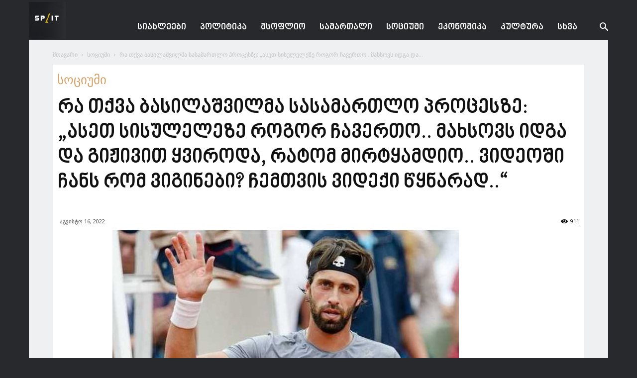

--- FILE ---
content_type: text/html; charset=UTF-8
request_url: https://split.spnews.io/ka/archives/146477
body_size: 20054
content:
<!doctype html >
<!--[if IE 8]>    <html class="ie8" lang="en"> <![endif]-->
<!--[if IE 9]>    <html class="ie9" lang="en"> <![endif]-->
<!--[if gt IE 8]><!--> <html lang="ka-GE"> <!--<![endif]-->
<head>
    <title>რა თქვა ბასილაშვილმა სასამართლო პროცესზე: „ასეთ სისულელეზე როგორ ჩავერთო.. მახსოვს იდგა და გიჟივით ყვიროდა, რატომ მირტყამდიო.. ვიდეოში ჩანს რომ ვიგინები? ჩემთვის ვიდექი წყნარად..“ | Spacesnews</title>
    <meta charset="UTF-8" />
    <meta name="viewport" content="width=device-width, initial-scale=1.0">
    <link rel="pingback" href="https://split.spnews.io/xmlrpc.php" />
    <link href='https://www.spnews.io/wp-content/themes/Newspaper/images/icons/newspaper.woff?19' rel='preload' as='font' type='font/woff' crossorigin><meta name='robots' content='max-image-preview:large' />
<meta property="og:image" content="https://split.spnews.io/wp-content/uploads/2022/03/ბასილაშვილი-ნიკა.jpg" /><link rel="icon" type="image/png" href="https://split.spnews.io/wp-content/uploads/2023/04/SPLIT-LOGO.jpg"><link rel='dns-prefetch' href='//fonts.googleapis.com' />
<link rel="alternate" type="application/rss+xml" title="Spacesnews &raquo; RSS-არხი" href="https://split.spnews.io/ka/feed" />
<link rel="alternate" type="application/rss+xml" title="Spacesnews &raquo; კომენტარების RSS-არხი" href="https://split.spnews.io/ka/comments/feed" />
<link rel="alternate" title="oEmbed (JSON)" type="application/json+oembed" href="https://split.spnews.io/ka/wp-json/oembed/1.0/embed?url=https%3A%2F%2Fsplit.spnews.io%2Fka%2Farchives%2F146477" />
<link rel="alternate" title="oEmbed (XML)" type="text/xml+oembed" href="https://split.spnews.io/ka/wp-json/oembed/1.0/embed?url=https%3A%2F%2Fsplit.spnews.io%2Fka%2Farchives%2F146477&#038;format=xml" />
		<style type="text/css">
			.epvc-eye {
				margin-right: 3px;
				width: 13px;
				display: inline-block;
				height: 13px;
				border: solid 1px #000;
				border-radius:  75% 15%;
				position: relative;
				transform: rotate(45deg);
			}
			.epvc-eye:before {
				content: '';
				display: block;
				position: absolute;
				width: 5px;
				height: 5px;
				border: solid 1px #000;
				border-radius: 50%;
				left: 3px;
				top: 3px;
			}
		</style>
	<style id='wp-img-auto-sizes-contain-inline-css' type='text/css'>
img:is([sizes=auto i],[sizes^="auto," i]){contain-intrinsic-size:3000px 1500px}
/*# sourceURL=wp-img-auto-sizes-contain-inline-css */
</style>
<style id='wp-block-library-inline-css' type='text/css'>
:root{--wp-block-synced-color:#7a00df;--wp-block-synced-color--rgb:122,0,223;--wp-bound-block-color:var(--wp-block-synced-color);--wp-editor-canvas-background:#ddd;--wp-admin-theme-color:#007cba;--wp-admin-theme-color--rgb:0,124,186;--wp-admin-theme-color-darker-10:#006ba1;--wp-admin-theme-color-darker-10--rgb:0,107,160.5;--wp-admin-theme-color-darker-20:#005a87;--wp-admin-theme-color-darker-20--rgb:0,90,135;--wp-admin-border-width-focus:2px}@media (min-resolution:192dpi){:root{--wp-admin-border-width-focus:1.5px}}.wp-element-button{cursor:pointer}:root .has-very-light-gray-background-color{background-color:#eee}:root .has-very-dark-gray-background-color{background-color:#313131}:root .has-very-light-gray-color{color:#eee}:root .has-very-dark-gray-color{color:#313131}:root .has-vivid-green-cyan-to-vivid-cyan-blue-gradient-background{background:linear-gradient(135deg,#00d084,#0693e3)}:root .has-purple-crush-gradient-background{background:linear-gradient(135deg,#34e2e4,#4721fb 50%,#ab1dfe)}:root .has-hazy-dawn-gradient-background{background:linear-gradient(135deg,#faaca8,#dad0ec)}:root .has-subdued-olive-gradient-background{background:linear-gradient(135deg,#fafae1,#67a671)}:root .has-atomic-cream-gradient-background{background:linear-gradient(135deg,#fdd79a,#004a59)}:root .has-nightshade-gradient-background{background:linear-gradient(135deg,#330968,#31cdcf)}:root .has-midnight-gradient-background{background:linear-gradient(135deg,#020381,#2874fc)}:root{--wp--preset--font-size--normal:16px;--wp--preset--font-size--huge:42px}.has-regular-font-size{font-size:1em}.has-larger-font-size{font-size:2.625em}.has-normal-font-size{font-size:var(--wp--preset--font-size--normal)}.has-huge-font-size{font-size:var(--wp--preset--font-size--huge)}.has-text-align-center{text-align:center}.has-text-align-left{text-align:left}.has-text-align-right{text-align:right}.has-fit-text{white-space:nowrap!important}#end-resizable-editor-section{display:none}.aligncenter{clear:both}.items-justified-left{justify-content:flex-start}.items-justified-center{justify-content:center}.items-justified-right{justify-content:flex-end}.items-justified-space-between{justify-content:space-between}.screen-reader-text{border:0;clip-path:inset(50%);height:1px;margin:-1px;overflow:hidden;padding:0;position:absolute;width:1px;word-wrap:normal!important}.screen-reader-text:focus{background-color:#ddd;clip-path:none;color:#444;display:block;font-size:1em;height:auto;left:5px;line-height:normal;padding:15px 23px 14px;text-decoration:none;top:5px;width:auto;z-index:100000}html :where(.has-border-color){border-style:solid}html :where([style*=border-top-color]){border-top-style:solid}html :where([style*=border-right-color]){border-right-style:solid}html :where([style*=border-bottom-color]){border-bottom-style:solid}html :where([style*=border-left-color]){border-left-style:solid}html :where([style*=border-width]){border-style:solid}html :where([style*=border-top-width]){border-top-style:solid}html :where([style*=border-right-width]){border-right-style:solid}html :where([style*=border-bottom-width]){border-bottom-style:solid}html :where([style*=border-left-width]){border-left-style:solid}html :where(img[class*=wp-image-]){height:auto;max-width:100%}:where(figure){margin:0 0 1em}html :where(.is-position-sticky){--wp-admin--admin-bar--position-offset:var(--wp-admin--admin-bar--height,0px)}@media screen and (max-width:600px){html :where(.is-position-sticky){--wp-admin--admin-bar--position-offset:0px}}

/*# sourceURL=wp-block-library-inline-css */
</style><style id='global-styles-inline-css' type='text/css'>
:root{--wp--preset--aspect-ratio--square: 1;--wp--preset--aspect-ratio--4-3: 4/3;--wp--preset--aspect-ratio--3-4: 3/4;--wp--preset--aspect-ratio--3-2: 3/2;--wp--preset--aspect-ratio--2-3: 2/3;--wp--preset--aspect-ratio--16-9: 16/9;--wp--preset--aspect-ratio--9-16: 9/16;--wp--preset--color--black: #000000;--wp--preset--color--cyan-bluish-gray: #abb8c3;--wp--preset--color--white: #ffffff;--wp--preset--color--pale-pink: #f78da7;--wp--preset--color--vivid-red: #cf2e2e;--wp--preset--color--luminous-vivid-orange: #ff6900;--wp--preset--color--luminous-vivid-amber: #fcb900;--wp--preset--color--light-green-cyan: #7bdcb5;--wp--preset--color--vivid-green-cyan: #00d084;--wp--preset--color--pale-cyan-blue: #8ed1fc;--wp--preset--color--vivid-cyan-blue: #0693e3;--wp--preset--color--vivid-purple: #9b51e0;--wp--preset--gradient--vivid-cyan-blue-to-vivid-purple: linear-gradient(135deg,rgb(6,147,227) 0%,rgb(155,81,224) 100%);--wp--preset--gradient--light-green-cyan-to-vivid-green-cyan: linear-gradient(135deg,rgb(122,220,180) 0%,rgb(0,208,130) 100%);--wp--preset--gradient--luminous-vivid-amber-to-luminous-vivid-orange: linear-gradient(135deg,rgb(252,185,0) 0%,rgb(255,105,0) 100%);--wp--preset--gradient--luminous-vivid-orange-to-vivid-red: linear-gradient(135deg,rgb(255,105,0) 0%,rgb(207,46,46) 100%);--wp--preset--gradient--very-light-gray-to-cyan-bluish-gray: linear-gradient(135deg,rgb(238,238,238) 0%,rgb(169,184,195) 100%);--wp--preset--gradient--cool-to-warm-spectrum: linear-gradient(135deg,rgb(74,234,220) 0%,rgb(151,120,209) 20%,rgb(207,42,186) 40%,rgb(238,44,130) 60%,rgb(251,105,98) 80%,rgb(254,248,76) 100%);--wp--preset--gradient--blush-light-purple: linear-gradient(135deg,rgb(255,206,236) 0%,rgb(152,150,240) 100%);--wp--preset--gradient--blush-bordeaux: linear-gradient(135deg,rgb(254,205,165) 0%,rgb(254,45,45) 50%,rgb(107,0,62) 100%);--wp--preset--gradient--luminous-dusk: linear-gradient(135deg,rgb(255,203,112) 0%,rgb(199,81,192) 50%,rgb(65,88,208) 100%);--wp--preset--gradient--pale-ocean: linear-gradient(135deg,rgb(255,245,203) 0%,rgb(182,227,212) 50%,rgb(51,167,181) 100%);--wp--preset--gradient--electric-grass: linear-gradient(135deg,rgb(202,248,128) 0%,rgb(113,206,126) 100%);--wp--preset--gradient--midnight: linear-gradient(135deg,rgb(2,3,129) 0%,rgb(40,116,252) 100%);--wp--preset--font-size--small: 13px;--wp--preset--font-size--medium: 20px;--wp--preset--font-size--large: 36px;--wp--preset--font-size--x-large: 42px;--wp--preset--font-size--regular: 15px;--wp--preset--font-size--larger: 50px;--wp--preset--font-family--dejavu: dejavu;--wp--preset--font-family--nino: nino;--wp--preset--spacing--20: 0.44rem;--wp--preset--spacing--30: 0.67rem;--wp--preset--spacing--40: 1rem;--wp--preset--spacing--50: 1.5rem;--wp--preset--spacing--60: 2.25rem;--wp--preset--spacing--70: 3.38rem;--wp--preset--spacing--80: 5.06rem;--wp--preset--shadow--natural: 6px 6px 9px rgba(0, 0, 0, 0.2);--wp--preset--shadow--deep: 12px 12px 50px rgba(0, 0, 0, 0.4);--wp--preset--shadow--sharp: 6px 6px 0px rgba(0, 0, 0, 0.2);--wp--preset--shadow--outlined: 6px 6px 0px -3px rgb(255, 255, 255), 6px 6px rgb(0, 0, 0);--wp--preset--shadow--crisp: 6px 6px 0px rgb(0, 0, 0);}:where(body) { margin: 0; }.wp-site-blocks > .alignleft { float: left; margin-right: 2em; }.wp-site-blocks > .alignright { float: right; margin-left: 2em; }.wp-site-blocks > .aligncenter { justify-content: center; margin-left: auto; margin-right: auto; }:where(.is-layout-flex){gap: 0.5em;}:where(.is-layout-grid){gap: 0.5em;}.is-layout-flow > .alignleft{float: left;margin-inline-start: 0;margin-inline-end: 2em;}.is-layout-flow > .alignright{float: right;margin-inline-start: 2em;margin-inline-end: 0;}.is-layout-flow > .aligncenter{margin-left: auto !important;margin-right: auto !important;}.is-layout-constrained > .alignleft{float: left;margin-inline-start: 0;margin-inline-end: 2em;}.is-layout-constrained > .alignright{float: right;margin-inline-start: 2em;margin-inline-end: 0;}.is-layout-constrained > .aligncenter{margin-left: auto !important;margin-right: auto !important;}.is-layout-constrained > :where(:not(.alignleft):not(.alignright):not(.alignfull)){margin-left: auto !important;margin-right: auto !important;}body .is-layout-flex{display: flex;}.is-layout-flex{flex-wrap: wrap;align-items: center;}.is-layout-flex > :is(*, div){margin: 0;}body .is-layout-grid{display: grid;}.is-layout-grid > :is(*, div){margin: 0;}body{padding-top: 0px;padding-right: 0px;padding-bottom: 0px;padding-left: 0px;}a:where(:not(.wp-element-button)){text-decoration: underline;}:root :where(.wp-element-button, .wp-block-button__link){background-color: #32373c;border-width: 0;color: #fff;font-family: inherit;font-size: inherit;font-style: inherit;font-weight: inherit;letter-spacing: inherit;line-height: inherit;padding-top: calc(0.667em + 2px);padding-right: calc(1.333em + 2px);padding-bottom: calc(0.667em + 2px);padding-left: calc(1.333em + 2px);text-decoration: none;text-transform: inherit;}.has-black-color{color: var(--wp--preset--color--black) !important;}.has-cyan-bluish-gray-color{color: var(--wp--preset--color--cyan-bluish-gray) !important;}.has-white-color{color: var(--wp--preset--color--white) !important;}.has-pale-pink-color{color: var(--wp--preset--color--pale-pink) !important;}.has-vivid-red-color{color: var(--wp--preset--color--vivid-red) !important;}.has-luminous-vivid-orange-color{color: var(--wp--preset--color--luminous-vivid-orange) !important;}.has-luminous-vivid-amber-color{color: var(--wp--preset--color--luminous-vivid-amber) !important;}.has-light-green-cyan-color{color: var(--wp--preset--color--light-green-cyan) !important;}.has-vivid-green-cyan-color{color: var(--wp--preset--color--vivid-green-cyan) !important;}.has-pale-cyan-blue-color{color: var(--wp--preset--color--pale-cyan-blue) !important;}.has-vivid-cyan-blue-color{color: var(--wp--preset--color--vivid-cyan-blue) !important;}.has-vivid-purple-color{color: var(--wp--preset--color--vivid-purple) !important;}.has-black-background-color{background-color: var(--wp--preset--color--black) !important;}.has-cyan-bluish-gray-background-color{background-color: var(--wp--preset--color--cyan-bluish-gray) !important;}.has-white-background-color{background-color: var(--wp--preset--color--white) !important;}.has-pale-pink-background-color{background-color: var(--wp--preset--color--pale-pink) !important;}.has-vivid-red-background-color{background-color: var(--wp--preset--color--vivid-red) !important;}.has-luminous-vivid-orange-background-color{background-color: var(--wp--preset--color--luminous-vivid-orange) !important;}.has-luminous-vivid-amber-background-color{background-color: var(--wp--preset--color--luminous-vivid-amber) !important;}.has-light-green-cyan-background-color{background-color: var(--wp--preset--color--light-green-cyan) !important;}.has-vivid-green-cyan-background-color{background-color: var(--wp--preset--color--vivid-green-cyan) !important;}.has-pale-cyan-blue-background-color{background-color: var(--wp--preset--color--pale-cyan-blue) !important;}.has-vivid-cyan-blue-background-color{background-color: var(--wp--preset--color--vivid-cyan-blue) !important;}.has-vivid-purple-background-color{background-color: var(--wp--preset--color--vivid-purple) !important;}.has-black-border-color{border-color: var(--wp--preset--color--black) !important;}.has-cyan-bluish-gray-border-color{border-color: var(--wp--preset--color--cyan-bluish-gray) !important;}.has-white-border-color{border-color: var(--wp--preset--color--white) !important;}.has-pale-pink-border-color{border-color: var(--wp--preset--color--pale-pink) !important;}.has-vivid-red-border-color{border-color: var(--wp--preset--color--vivid-red) !important;}.has-luminous-vivid-orange-border-color{border-color: var(--wp--preset--color--luminous-vivid-orange) !important;}.has-luminous-vivid-amber-border-color{border-color: var(--wp--preset--color--luminous-vivid-amber) !important;}.has-light-green-cyan-border-color{border-color: var(--wp--preset--color--light-green-cyan) !important;}.has-vivid-green-cyan-border-color{border-color: var(--wp--preset--color--vivid-green-cyan) !important;}.has-pale-cyan-blue-border-color{border-color: var(--wp--preset--color--pale-cyan-blue) !important;}.has-vivid-cyan-blue-border-color{border-color: var(--wp--preset--color--vivid-cyan-blue) !important;}.has-vivid-purple-border-color{border-color: var(--wp--preset--color--vivid-purple) !important;}.has-vivid-cyan-blue-to-vivid-purple-gradient-background{background: var(--wp--preset--gradient--vivid-cyan-blue-to-vivid-purple) !important;}.has-light-green-cyan-to-vivid-green-cyan-gradient-background{background: var(--wp--preset--gradient--light-green-cyan-to-vivid-green-cyan) !important;}.has-luminous-vivid-amber-to-luminous-vivid-orange-gradient-background{background: var(--wp--preset--gradient--luminous-vivid-amber-to-luminous-vivid-orange) !important;}.has-luminous-vivid-orange-to-vivid-red-gradient-background{background: var(--wp--preset--gradient--luminous-vivid-orange-to-vivid-red) !important;}.has-very-light-gray-to-cyan-bluish-gray-gradient-background{background: var(--wp--preset--gradient--very-light-gray-to-cyan-bluish-gray) !important;}.has-cool-to-warm-spectrum-gradient-background{background: var(--wp--preset--gradient--cool-to-warm-spectrum) !important;}.has-blush-light-purple-gradient-background{background: var(--wp--preset--gradient--blush-light-purple) !important;}.has-blush-bordeaux-gradient-background{background: var(--wp--preset--gradient--blush-bordeaux) !important;}.has-luminous-dusk-gradient-background{background: var(--wp--preset--gradient--luminous-dusk) !important;}.has-pale-ocean-gradient-background{background: var(--wp--preset--gradient--pale-ocean) !important;}.has-electric-grass-gradient-background{background: var(--wp--preset--gradient--electric-grass) !important;}.has-midnight-gradient-background{background: var(--wp--preset--gradient--midnight) !important;}.has-small-font-size{font-size: var(--wp--preset--font-size--small) !important;}.has-medium-font-size{font-size: var(--wp--preset--font-size--medium) !important;}.has-large-font-size{font-size: var(--wp--preset--font-size--large) !important;}.has-x-large-font-size{font-size: var(--wp--preset--font-size--x-large) !important;}.has-regular-font-size{font-size: var(--wp--preset--font-size--regular) !important;}.has-larger-font-size{font-size: var(--wp--preset--font-size--larger) !important;}.has-dejavu-font-family{font-family: var(--wp--preset--font-family--dejavu) !important;}.has-nino-font-family{font-family: var(--wp--preset--font-family--nino) !important;}
/*# sourceURL=global-styles-inline-css */
</style>

<link rel='stylesheet' id='uaf_client_css-css' href='https://split.spnews.io/wp-content/uploads/useanyfont/uaf.css?ver=1764308280' type='text/css' media='all' />
<link rel='stylesheet' id='td-plugin-multi-purpose-css' href='https://split.spnews.io/wp-content/plugins/td-composer/td-multi-purpose/style.css?ver=5a862b9d7c39671de80dd6dee389818b' type='text/css' media='all' />
<link rel='stylesheet' id='google-fonts-style-css' href='https://fonts.googleapis.com/css?family=Open+Sans%3A300italic%2C400%2C400italic%2C600%2C600italic%2C700%7CRoboto%3A300%2C400%2C400italic%2C500%2C500italic%2C700%2C900&#038;ver=9.8' type='text/css' media='all' />
<link rel='stylesheet' id='td-theme-css' href='https://split.spnews.io/wp-content/themes/Newspaper/style.css?ver=9.8' type='text/css' media='all' />
<style id='td-theme-inline-css' type='text/css'>
    
        @media (max-width: 767px) {
            .td-header-desktop-wrap {
                display: none;
            }
        }
        @media (min-width: 767px) {
            .td-header-mobile-wrap {
                display: none;
            }
        }
    
	
/*# sourceURL=td-theme-inline-css */
</style>
<link rel='stylesheet' id='td-legacy-framework-front-style-css' href='https://split.spnews.io/wp-content/plugins/td-composer/legacy/Newspaper/assets/css/td_legacy_main.css?ver=5a862b9d7c39671de80dd6dee389818b' type='text/css' media='all' />
<link rel='stylesheet' id='tdb_front_style-css' href='https://split.spnews.io/wp-content/plugins/td-cloud-library/assets/css/tdb_less_front.css?ver=489325fca4f12cbec6ded350cf173551' type='text/css' media='all' />
<script type="text/javascript" src="https://split.spnews.io/wp-includes/js/jquery/jquery.min.js?ver=3.7.1" id="jquery-core-js"></script>
<script type="text/javascript" src="https://split.spnews.io/wp-includes/js/jquery/jquery-migrate.min.js?ver=3.4.1" id="jquery-migrate-js"></script>
<link rel="https://api.w.org/" href="https://split.spnews.io/ka/wp-json/" /><link rel="alternate" title="JSON" type="application/json" href="https://split.spnews.io/ka/wp-json/wp/v2/posts/146477" /><link rel="EditURI" type="application/rsd+xml" title="RSD" href="https://split.spnews.io/xmlrpc.php?rsd" />
<meta name="generator" content="WordPress 6.9" />
<link rel="canonical" href="https://split.spnews.io/ka/archives/146477" />
<link rel='shortlink' href='https://split.spnews.io/ka/?p=146477' />
<script async src="https://js.wpadmngr.com/static/adManager.js" data-admpid="73347"></script><style>
.qtranxs_flag_ka {background-image: url(https://spnews.io/wp-content/plugins/qtranslate-xt-3.8.1/flags/); background-repeat: no-repeat;}
.qtranxs_flag_en {background-image: url(https://spnews.io/wp-content/plugins/qtranslate-xt-3.8.1/flags/gb.png); background-repeat: no-repeat;}
</style>
<link hreflang="ka" href="https://split.spnews.io/ka/archives/146477" rel="alternate" />
<link hreflang="x-default" href="https://split.spnews.io/ka/archives/146477" rel="alternate" />
<meta name="generator" content="qTranslate-XT 3.15.2" />
<!--[if lt IE 9]><script src="https://cdnjs.cloudflare.com/ajax/libs/html5shiv/3.7.3/html5shiv.js"></script><![endif]-->
        <script>
        window.tdb_globals = {"wpRestNonce":"be3a36c037","wpRestUrl":"https:\/\/split.spnews.io\/ka\/wp-json\/","permalinkStructure":"\/archives\/%post_id%","isAjax":false,"isAdminBarShowing":false,"autoloadScrollPercent":50,"postAutoloadStatus":"off","origPostEditUrl":null};
    </script>
    			<script>
				window.tdwGlobal = {"adminUrl":"https:\/\/split.spnews.io\/wp-admin\/","wpRestNonce":"be3a36c037","wpRestUrl":"https:\/\/split.spnews.io\/ka\/wp-json\/","permalinkStructure":"\/archives\/%post_id%"};
			</script>
			
<!-- JS generated by theme -->

<script>
    
    

	    var tdBlocksArray = []; //here we store all the items for the current page

	    //td_block class - each ajax block uses a object of this class for requests
	    function tdBlock() {
		    this.id = '';
		    this.block_type = 1; //block type id (1-234 etc)
		    this.atts = '';
		    this.td_column_number = '';
		    this.td_current_page = 1; //
		    this.post_count = 0; //from wp
		    this.found_posts = 0; //from wp
		    this.max_num_pages = 0; //from wp
		    this.td_filter_value = ''; //current live filter value
		    this.is_ajax_running = false;
		    this.td_user_action = ''; // load more or infinite loader (used by the animation)
		    this.header_color = '';
		    this.ajax_pagination_infinite_stop = ''; //show load more at page x
	    }


        // td_js_generator - mini detector
        (function(){
            var htmlTag = document.getElementsByTagName("html")[0];

	        if ( navigator.userAgent.indexOf("MSIE 10.0") > -1 ) {
                htmlTag.className += ' ie10';
            }

            if ( !!navigator.userAgent.match(/Trident.*rv\:11\./) ) {
                htmlTag.className += ' ie11';
            }

	        if ( navigator.userAgent.indexOf("Edge") > -1 ) {
                htmlTag.className += ' ieEdge';
            }

            if ( /(iPad|iPhone|iPod)/g.test(navigator.userAgent) ) {
                htmlTag.className += ' td-md-is-ios';
            }

            var user_agent = navigator.userAgent.toLowerCase();
            if ( user_agent.indexOf("android") > -1 ) {
                htmlTag.className += ' td-md-is-android';
            }

            if ( -1 !== navigator.userAgent.indexOf('Mac OS X')  ) {
                htmlTag.className += ' td-md-is-os-x';
            }

            if ( /chrom(e|ium)/.test(navigator.userAgent.toLowerCase()) ) {
               htmlTag.className += ' td-md-is-chrome';
            }

            if ( -1 !== navigator.userAgent.indexOf('Firefox') ) {
                htmlTag.className += ' td-md-is-firefox';
            }

            if ( -1 !== navigator.userAgent.indexOf('Safari') && -1 === navigator.userAgent.indexOf('Chrome') ) {
                htmlTag.className += ' td-md-is-safari';
            }

            if( -1 !== navigator.userAgent.indexOf('IEMobile') ){
                htmlTag.className += ' td-md-is-iemobile';
            }

        })();




        var tdLocalCache = {};

        ( function () {
            "use strict";

            tdLocalCache = {
                data: {},
                remove: function (resource_id) {
                    delete tdLocalCache.data[resource_id];
                },
                exist: function (resource_id) {
                    return tdLocalCache.data.hasOwnProperty(resource_id) && tdLocalCache.data[resource_id] !== null;
                },
                get: function (resource_id) {
                    return tdLocalCache.data[resource_id];
                },
                set: function (resource_id, cachedData) {
                    tdLocalCache.remove(resource_id);
                    tdLocalCache.data[resource_id] = cachedData;
                }
            };
        })();

    
    
var td_viewport_interval_list=[{"limitBottom":767,"sidebarWidth":228},{"limitBottom":1018,"sidebarWidth":300},{"limitBottom":1140,"sidebarWidth":324}];
var tdc_is_installed="yes";
var td_ajax_url="https:\/\/split.spnews.io\/wp-admin\/admin-ajax.php?td_theme_name=Newspaper&v=9.8";
var td_get_template_directory_uri="https:\/\/split.spnews.io\/wp-content\/plugins\/td-composer\/legacy\/common";
var tds_snap_menu="";
var tds_logo_on_sticky="show_header_logo";
var tds_header_style="6";
var td_please_wait="Please wait...";
var td_email_user_pass_incorrect="User or password incorrect!";
var td_email_user_incorrect="Email or username incorrect!";
var td_email_incorrect="Email incorrect!";
var tds_more_articles_on_post_enable="show";
var tds_more_articles_on_post_time_to_wait="";
var tds_more_articles_on_post_pages_distance_from_top=0;
var tds_theme_color_site_wide="#e6b350";
var tds_smart_sidebar="enabled";
var tdThemeName="Newspaper";
var td_magnific_popup_translation_tPrev="Previous (Left arrow key)";
var td_magnific_popup_translation_tNext="Next (Right arrow key)";
var td_magnific_popup_translation_tCounter="%curr% of %total%";
var td_magnific_popup_translation_ajax_tError="The content from %url% could not be loaded.";
var td_magnific_popup_translation_image_tError="The image #%curr% could not be loaded.";
var tdBlockNonce="1aa553663a";
var tdsDateFormat="d F    ";
var tdDateNamesI18n={"month_names":["\u10d8\u10d0\u10dc\u10d5\u10d0\u10e0\u10d8","\u10d7\u10d4\u10d1\u10d4\u10e0\u10d5\u10d0\u10da\u10d8","\u10db\u10d0\u10e0\u10e2\u10d8","\u10d0\u10de\u10e0\u10d8\u10da\u10d8","\u10db\u10d0\u10d8\u10e1\u10d8","\u10d8\u10d5\u10dc\u10d8\u10e1\u10d8","\u10d8\u10d5\u10da\u10d8\u10e1\u10d8","\u10d0\u10d2\u10d5\u10d8\u10e1\u10e2\u10dd","\u10e1\u10d4\u10e5\u10e2\u10d4\u10db\u10d1\u10d4\u10e0\u10d8","\u10dd\u10e5\u10e2\u10dd\u10db\u10d1\u10d4\u10e0\u10d8","\u10dc\u10dd\u10d4\u10db\u10d1\u10d4\u10e0\u10d8","\u10d3\u10d4\u10d9\u10d4\u10db\u10d1\u10d4\u10e0\u10d8"],"month_names_short":["\u10d8\u10d0\u10dc","\u10d7\u10d4\u10d1","\u10db\u10d0\u10e0","\u10d0\u10de\u10e0","\u10db\u10d0\u10d8","\u10d8\u10d5\u10dc","\u10d8\u10d5\u10da","\u10d0\u10d2\u10d5","\u10e1\u10d4\u10e5","\u10dd\u10e5\u10e2","\u10dc\u10dd\u10d4","\u10d3\u10d4\u10d9"],"day_names":["\u10d9\u10d5\u10d8\u10e0\u10d0","\u10dd\u10e0\u10e8\u10d0\u10d1\u10d0\u10d7\u10d8","\u10e1\u10d0\u10db\u10e8\u10d0\u10d1\u10d0\u10d7\u10d8","\u10dd\u10d7\u10ee\u10e8\u10d0\u10d1\u10d0\u10d7\u10d8","\u10ee\u10e3\u10d7\u10e8\u10d0\u10d1\u10d0\u10d7\u10d8","\u10de\u10d0\u10e0\u10d0\u10e1\u10d9\u10d4\u10d5\u10d8","\u10e8\u10d0\u10d1\u10d0\u10d7\u10d8"],"day_names_short":["\u10d9\u10d5\u10d8","\u10dd\u10e0\u10e8","\u10e1\u10d0\u10db","\u10dd\u10d7\u10ee","\u10ee\u10e3\u10d7","\u10de\u10d0\u10e0","\u10e8\u10d0\u10d1"]};
var td_ad_background_click_link="";
var td_ad_background_click_target="_blank";
</script>


<!-- Header style compiled by theme -->

<style>
    

body {
	background-color:#28292d;
}
.td-menu-background,
    .td-search-background {
        background-image: url('http://test.cutebox.ge/wp-content/uploads/2019/08/8.jpg');
    }

    
    ul.sf-menu > .menu-item > a {
        font-size:18px;
	
    }
    
    .white-popup-block:before {
        background-image: url('http://test.cutebox.ge/wp-content/uploads/2019/08/8.jpg');
    }

    :root{--td_theme_color:#e6b350;--td_slider_text:rgba(230,179,80,0.7);--td_header_color:#28292d;--td_mobile_gradient_one_mob:#27292c;--td_mobile_gradient_two_mob:#eff0f1;--td_mobile_text_active_color:#e6b350;}
</style>

<!-- Global site tag (gtag.js) - Google Analytics -->
<script async src="https://www.googletagmanager.com/gtag/js?id=UA-125035293-4"></script>
<script>
  window.dataLayer = window.dataLayer || [];
  function gtag(){dataLayer.push(arguments);}
  gtag('js', new Date());

  gtag('config', 'UA-125035293-4');
</script>



<script type="application/ld+json">
    {
        "@context": "http://schema.org",
        "@type": "BreadcrumbList",
        "itemListElement": [
            {
                "@type": "ListItem",
                "position": 1,
                "item": {
                    "@type": "WebSite",
                    "@id": "https://split.spnews.io/ka/",
                    "name": "მთავარი"
                }
            },
            {
                "@type": "ListItem",
                "position": 2,
                    "item": {
                    "@type": "WebPage",
                    "@id": "https://split.spnews.io/ka/archives/category/socium",
                    "name": "სოციუმი"
                }
            }
            ,{
                "@type": "ListItem",
                "position": 3,
                    "item": {
                    "@type": "WebPage",
                    "@id": "https://split.spnews.io/ka/archives/146477",
                    "name": "რა თქვა ბასილაშვილმა სასამართლო პროცესზე: „ასეთ სისულელეზე როგორ ჩავერთო.. მახსოვს იდგა და..."                                
                }
            }    
        ]
    }
</script>
<style class='wp-fonts-local' type='text/css'>
@font-face{font-family:dejavu;font-style:normal;font-weight:400;font-display:fallback;src:url('https://split.spnews.io/wp-content/uploads/useanyfont/200520022800Dejavu.woff2') format('woff2');}
@font-face{font-family:nino;font-style:normal;font-weight:400;font-display:fallback;src:url('https://split.spnews.io/wp-content/uploads/useanyfont/7903Nino.woff2') format('woff2');}
</style>

<!-- Button style compiled by theme -->

<style>
    .tdm-menu-active-style3 .tdm-header.td-header-wrap .sf-menu > .current-category-ancestor > a,
                .tdm-menu-active-style3 .tdm-header.td-header-wrap .sf-menu > .current-menu-ancestor > a,
                .tdm-menu-active-style3 .tdm-header.td-header-wrap .sf-menu > .current-menu-item > a,
                .tdm-menu-active-style3 .tdm-header.td-header-wrap .sf-menu > .sfHover > a,
                .tdm-menu-active-style3 .tdm-header.td-header-wrap .sf-menu > li > a:hover,
                .tdm_block_column_content:hover .tdm-col-content-title-url .tdm-title,
                .tds-button2 .tdm-btn-text,
                .tds-button2 i,
                .tds-button5:hover .tdm-btn-text,
                .tds-button5:hover i,
                .tds-button6 .tdm-btn-text,
                .tds-button6 i,
                .tdm_block_list .tdm-list-item i,
                .tdm_block_pricing .tdm-pricing-feature i,
                .tdm-social-item i {
                  color: #e6b350;
                }
                .tdm-menu-active-style5 .td-header-menu-wrap .sf-menu > .current-menu-item > a,
                .tdm-menu-active-style5 .td-header-menu-wrap .sf-menu > .current-menu-ancestor > a,
                .tdm-menu-active-style5 .td-header-menu-wrap .sf-menu > .current-category-ancestor > a,
                .tdm-menu-active-style5 .td-header-menu-wrap .sf-menu > li > a:hover,
                .tdm-menu-active-style5 .td-header-menu-wrap .sf-menu > .sfHover > a,
                .tds-button1,
                .tds-button6:after,
                .tds-title2 .tdm-title-line:after,
                .tds-title3 .tdm-title-line:after,
                .tdm_block_pricing.tdm-pricing-featured:before,
                .tdm_block_pricing.tds_pricing2_block.tdm-pricing-featured .tdm-pricing-header,
                .tds-progress-bar1 .tdm-progress-bar:after,
                .tds-progress-bar2 .tdm-progress-bar:after,
                .tds-social3 .tdm-social-item {
                  background-color: #e6b350;
                }
                .tdm-menu-active-style4 .tdm-header .sf-menu > .current-menu-item > a,
                .tdm-menu-active-style4 .tdm-header .sf-menu > .current-menu-ancestor > a,
                .tdm-menu-active-style4 .tdm-header .sf-menu > .current-category-ancestor > a,
                .tdm-menu-active-style4 .tdm-header .sf-menu > li > a:hover,
                .tdm-menu-active-style4 .tdm-header .sf-menu > .sfHover > a,
                .tds-button2:before,
                .tds-button6:before,
                .tds-progress-bar3 .tdm-progress-bar:after {
                  border-color: #e6b350;
                }
                .tdm-btn-style1 {
					background-color: #e6b350;
				}
				.tdm-btn-style2:before {
				    border-color: #e6b350;
				}
				.tdm-btn-style2 {
				    color: #e6b350;
				}
				.tdm-btn-style3 {
				    -webkit-box-shadow: 0 2px 16px #e6b350;
                    -moz-box-shadow: 0 2px 16px #e6b350;
                    box-shadow: 0 2px 16px #e6b350;
				}
				.tdm-btn-style3:hover {
				    -webkit-box-shadow: 0 4px 26px #e6b350;
                    -moz-box-shadow: 0 4px 26px #e6b350;
                    box-shadow: 0 4px 26px #e6b350;
				}
				
				
                .tdm-header-style-1.td-header-wrap .td-header-top-menu-full,
                .tdm-header-style-1.td-header-wrap .top-header-menu .sub-menu,
                .tdm-header-style-2.td-header-wrap .td-header-top-menu-full,
                .tdm-header-style-2.td-header-wrap .top-header-menu .sub-menu,
                .tdm-header-style-3.td-header-wrap .td-header-top-menu-full,
                .tdm-header-style-3.td-header-wrap .top-header-menu .sub-menu{
                    background-color: #000000;
                }
				
				
                .tdm-menu-active-style3 .tdm-header.td-header-wrap .sf-menu > .current-menu-item > a,
                .tdm-menu-active-style3 .tdm-header.td-header-wrap .sf-menu > .current-menu-ancestor > a,
                .tdm-menu-active-style3 .tdm-header.td-header-wrap .sf-menu > .current-category-ancestor > a,
                .tdm-menu-active-style3 .tdm-header.td-header-wrap .sf-menu > li > a:hover,
                .tdm-menu-active-style3 .tdm-header.td-header-wrap .sf-menu > .sfHover > a {
                  color: #d4a268;
                }
                .tdm-menu-active-style4 .tdm-header .sf-menu > .current-menu-item > a,
                .tdm-menu-active-style4 .tdm-header .sf-menu > .current-menu-ancestor > a,
                .tdm-menu-active-style4 .tdm-header .sf-menu > .current-category-ancestor > a,
                .tdm-menu-active-style4 .tdm-header .sf-menu > li > a:hover,
                .tdm-menu-active-style4 .tdm-header .sf-menu > .sfHover > a {
                  border-color: #d4a268;
                }
                .tdm-menu-active-style5 .tdm-header .td-header-menu-wrap .sf-menu > .current-menu-item > a,
                .tdm-menu-active-style5 .tdm-header .td-header-menu-wrap .sf-menu > .current-menu-ancestor > a,
                .tdm-menu-active-style5 .tdm-header .td-header-menu-wrap .sf-menu > .current-category-ancestor > a,
                .tdm-menu-active-style5 .tdm-header .td-header-menu-wrap .sf-menu > li > a:hover,
                .tdm-menu-active-style5 .tdm-header .td-header-menu-wrap .sf-menu > .sfHover > a {
                  background-color: #d4a268;
                }
				
				
                .tdm-menu-active-style3 .tdm-header .td-affix .sf-menu > .current-menu-item > a,
                .tdm-menu-active-style3 .tdm-header .td-affix .sf-menu > .current-menu-ancestor > a,
                .tdm-menu-active-style3 .tdm-header .td-affix .sf-menu > .current-category-ancestor > a,
                .tdm-menu-active-style3 .tdm-header .td-affix .sf-menu > li > a:hover,
                .tdm-menu-active-style3 .tdm-header .td-affix .sf-menu > .sfHover > a {
                  color: #d4a268;
                }
                .tdm-menu-active-style4 .tdm-header .td-affix .sf-menu > .current-menu-item > a,
                .tdm-menu-active-style4 .tdm-header .td-affix .sf-menu > .current-menu-ancestor > a,
                .tdm-menu-active-style4 .tdm-header .td-affix .sf-menu > .current-category-ancestor > a,
                .tdm-menu-active-style4 .tdm-header .td-affix .sf-menu > li > a:hover,
                .tdm-menu-active-style4 .tdm-header .td-affix .sf-menu > .sfHover > a {
                  border-color: #d4a268;
                }
                .tdm-menu-active-style5 .tdm-header .td-header-menu-wrap.td-affix .sf-menu > .current-menu-item > a,
                .tdm-menu-active-style5 .tdm-header .td-header-menu-wrap.td-affix .sf-menu > .current-menu-ancestor > a,
                .tdm-menu-active-style5 .tdm-header .td-header-menu-wrap.td-affix .sf-menu > .current-category-ancestor > a,
                .tdm-menu-active-style5 .tdm-header .td-header-menu-wrap.td-affix .sf-menu > li > a:hover,
                .tdm-menu-active-style5 .tdm-header .td-header-menu-wrap.td-affix .sf-menu > .sfHover > a {
                  background-color: #d4a268;
                }
</style>

	<style id="tdw-css-placeholder"></style></head>

<body class="wp-singular post-template-default single single-post postid-146477 single-format-standard wp-theme-Newspaper --- global-block-template-14 td-boxed-layout" itemscope="itemscope" itemtype="https://schema.org/WebPage">

        <div class="td-scroll-up"><i class="td-icon-menu-up"></i></div>

    <div class="td-menu-background"></div>
<div id="td-mobile-nav">
    <div class="td-mobile-container">
        <!-- mobile menu top section -->
        <div class="td-menu-socials-wrap">
            <!-- socials -->
            <div class="td-menu-socials">
                
        <span class="td-social-icon-wrap">
            <a target="_blank" href="https://www.facebook.com/pg/spnews.io" title="Facebook">
                <i class="td-icon-font td-icon-facebook"></i>
            </a>
        </span>
        <span class="td-social-icon-wrap">
            <a target="_blank" href="https://t.me/spacesnews" title="Telegram">
                <i class="td-icon-font td-icon-telegram"></i>
            </a>
        </span>
        <span class="td-social-icon-wrap">
            <a target="_blank" href="https://www.youtube.com/channel/UCtJna6Vo_ZkoiUxEOOpgjoA" title="Youtube">
                <i class="td-icon-font td-icon-youtube"></i>
            </a>
        </span>            </div>
            <!-- close button -->
            <div class="td-mobile-close">
                <a href="#"><i class="td-icon-close-mobile"></i></a>
            </div>
        </div>

        <!-- login section -->
                    <div class="td-menu-login-section">
                
    <div class="td-guest-wrap">
        <div class="td-menu-avatar"><div class="td-avatar-container"><img alt='' src='https://secure.gravatar.com/avatar/?s=80&#038;d=mm&#038;r=g' srcset='https://secure.gravatar.com/avatar/?s=160&#038;d=mm&#038;r=g 2x' class='avatar avatar-80 photo avatar-default' height='80' width='80' decoding='async'/></div></div>
        <div class="td-menu-login"><a id="login-link-mob">Sign in</a></div>
    </div>
            </div>
        
        <!-- menu section -->
        <div class="td-mobile-content">
            <div class="menu-main-container"><ul id="menu-main" class="td-mobile-main-menu"><li id="menu-item-12053" class="menu-item menu-item-type-post_type menu-item-object-page menu-item-first menu-item-12053"><a href="https://split.spnews.io/ka/all-news">სიახლეები</a></li>
<li id="menu-item-21370" class="menu-item menu-item-type-post_type menu-item-object-page menu-item-21370"><a href="https://split.spnews.io/ka/politics">პოლიტიკა</a></li>
<li id="menu-item-21374" class="menu-item menu-item-type-post_type menu-item-object-page menu-item-21374"><a href="https://split.spnews.io/ka/world">მსოფლიო</a></li>
<li id="menu-item-21373" class="menu-item menu-item-type-post_type menu-item-object-page menu-item-21373"><a href="https://split.spnews.io/ka/law">სამართალი</a></li>
<li id="menu-item-21403" class="menu-item menu-item-type-post_type menu-item-object-page menu-item-21403"><a href="https://split.spnews.io/ka/society">სოციუმი</a></li>
<li id="menu-item-21378" class="menu-item menu-item-type-post_type menu-item-object-page menu-item-21378"><a href="https://split.spnews.io/ka/economics">ეკონომიკა</a></li>
<li id="menu-item-21380" class="menu-item menu-item-type-post_type menu-item-object-page menu-item-has-children menu-item-21380"><a href="https://split.spnews.io/ka/culture">კულტურა<i class="td-icon-menu-right td-element-after"></i></a>
<ul class="sub-menu">
	<li id="menu-item-23214" class="menu-item menu-item-type-post_type menu-item-object-page menu-item-23214"><a href="https://split.spnews.io/ka/sport">სპორტი</a></li>
</ul>
</li>
<li id="menu-item-21397" class="menu-item menu-item-type-post_type menu-item-object-page menu-item-has-children menu-item-21397"><a href="https://split.spnews.io/ka/other">სხვა<i class="td-icon-menu-right td-element-after"></i></a>
<ul class="sub-menu">
	<li id="menu-item-21396" class="menu-item menu-item-type-post_type menu-item-object-page menu-item-21396"><a href="https://split.spnews.io/ka/videos">ვიდეო</a></li>
</ul>
</li>
</ul></div>        </div>
    </div>

    <!-- register/login section -->
            <div id="login-form-mobile" class="td-register-section">
            
            <div id="td-login-mob" class="td-login-animation td-login-hide-mob">
            	<!-- close button -->
	            <div class="td-login-close">
	                <a href="#" class="td-back-button"><i class="td-icon-read-down"></i></a>
	                <div class="td-login-title">Sign in</div>
	                <!-- close button -->
		            <div class="td-mobile-close">
		                <a href="#"><i class="td-icon-close-mobile"></i></a>
		            </div>
	            </div>
	            <div class="td-login-form-wrap">
	                <div class="td-login-panel-title"><span>Welcome!</span>Log into your account</div>
	                <div class="td_display_err"></div>
	                <div class="td-login-inputs"><input class="td-login-input" type="text" name="login_email" id="login_email-mob" value="" required><label>your username</label></div>
	                <div class="td-login-inputs"><input class="td-login-input" type="password" name="login_pass" id="login_pass-mob" value="" required><label>your password</label></div>
	                <input type="button" name="login_button" id="login_button-mob" class="td-login-button" value="LOG IN">
	                <div class="td-login-info-text">
	                <a href="#" id="forgot-pass-link-mob">Forgot your password?</a>
	                </div>
	                <div class="td-login-register-link">
	                
	                </div>
	                
	                

                </div>
            </div>

            
            
            
            
            <div id="td-forgot-pass-mob" class="td-login-animation td-login-hide-mob">
                <!-- close button -->
	            <div class="td-forgot-pass-close">
	                <a href="#" class="td-back-button"><i class="td-icon-read-down"></i></a>
	                <div class="td-login-title">Password recovery</div>
	            </div>
	            <div class="td-login-form-wrap">
	                <div class="td-login-panel-title">Recover your password</div>
	                <div class="td_display_err"></div>
	                <div class="td-login-inputs"><input class="td-login-input" type="text" name="forgot_email" id="forgot_email-mob" value="" required><label>your email</label></div>
	                <input type="button" name="forgot_button" id="forgot_button-mob" class="td-login-button" value="Send My Pass">
                </div>
            </div>
        </div>
    </div>    <div class="td-search-background"></div>
<div class="td-search-wrap-mob">
	<div class="td-drop-down-search" aria-labelledby="td-header-search-button">
		<form method="get" class="td-search-form" action="https://split.spnews.io/ka/">
			<!-- close button -->
			<div class="td-search-close">
				<a href="#"><i class="td-icon-close-mobile"></i></a>
			</div>
			<div role="search" class="td-search-input">
				<span>ძებნა</span>
				<input id="td-header-search-mob" type="text" value="" name="s" autocomplete="off" />
			</div>
		</form>
		<div id="td-aj-search-mob"></div>
	</div>
</div>

    <div id="td-outer-wrap" class="td-theme-wrap">
    
        
            <div class="tdc-header-wrap ">

            <!--
Header style 6
-->


<div class="td-header-wrap td-header-style-6 ">
    
    <div class="td-header-top-menu-full td-container-wrap ">
        <div class="td-container td-header-row td-header-top-menu">
            <!-- LOGIN MODAL -->

                <div  id="login-form" class="white-popup-block mfp-hide mfp-with-anim">
                    <div class="td-login-wrap">
                        <a href="#" class="td-back-button"><i class="td-icon-modal-back"></i></a>
                        <div id="td-login-div" class="td-login-form-div td-display-block">
                            <div class="td-login-panel-title">Sign in</div>
                            <div class="td-login-panel-descr">Welcome! Log into your account</div>
                            <div class="td_display_err"></div>
                            <div class="td-login-inputs"><input class="td-login-input" type="text" name="login_email" id="login_email" value="" required><label>your username</label></div>
	                        <div class="td-login-inputs"><input class="td-login-input" type="password" name="login_pass" id="login_pass" value="" required><label>your password</label></div>
                            <input type="button" name="login_button" id="login_button" class="wpb_button btn td-login-button" value="Login">
                            <div class="td-login-info-text"><a href="#" id="forgot-pass-link">Forgot your password? Get help</a></div>
                            
                            
                            
                            
                        </div>

                        

                         <div id="td-forgot-pass-div" class="td-login-form-div td-display-none">
                            <div class="td-login-panel-title">Password recovery</div>
                            <div class="td-login-panel-descr">Recover your password</div>
                            <div class="td_display_err"></div>
                            <div class="td-login-inputs"><input class="td-login-input" type="text" name="forgot_email" id="forgot_email" value="" required><label>your email</label></div>
                            <input type="button" name="forgot_button" id="forgot_button" class="wpb_button btn td-login-button" value="Send My Password">
                            <div class="td-login-info-text">A password will be e-mailed to you.</div>
                        </div>
                        
                        
                    </div>
                </div>
                        </div>
    </div>

    <div class="td-header-menu-wrap-full td-container-wrap ">
        
        <div class="td-header-menu-wrap ">
            <div class="td-container td-header-row td-header-main-menu black-menu">
                
    <div class="header-search-wrap">
        <div class="td-search-btns-wrap">
            <a id="td-header-search-button" href="#" role="button" class="dropdown-toggle " data-toggle="dropdown"><i class="td-icon-search"></i></a>
            <a id="td-header-search-button-mob" href="#" class="dropdown-toggle " data-toggle="dropdown"><i class="td-icon-search"></i></a>
        </div>

        <div class="td-drop-down-search" aria-labelledby="td-header-search-button">
            <form method="get" class="td-search-form" action="https://split.spnews.io/ka/">
                <div role="search" class="td-head-form-search-wrap">
                    <input id="td-header-search" type="text" value="" name="s" autocomplete="off" /><input class="wpb_button wpb_btn-inverse btn" type="submit" id="td-header-search-top" value="ძებნა" />
                </div>
            </form>
            <div id="td-aj-search"></div>
        </div>
    </div>

<div id="td-header-menu" role="navigation">
    <div id="td-top-mobile-toggle"><a href="#"><i class="td-icon-font td-icon-mobile"></i></a></div>
    <div class="td-main-menu-logo td-logo-in-menu">
        		<a class="td-mobile-logo td-sticky-header" href="https://split.spnews.io/ka/">
			<img class="td-retina-data" data-retina="https://split.spnews.io/wp-content/uploads/2023/04/SPLIT-LOGO.jpg" src="https://split.spnews.io/wp-content/uploads/2023/04/SPLIT-LOGO.jpg" alt=""/>
		</a>
			<a class="td-header-logo td-sticky-header" href="https://split.spnews.io/ka/">
			<img class="td-retina-data" data-retina="https://split.spnews.io/wp-content/uploads/2023/04/SPLIT-LOGO.jpg" src="https://split.spnews.io/wp-content/uploads/2023/04/SPLIT-LOGO.jpg" alt=""/>
			<span class="td-visual-hidden">Spacesnews</span>
		</a>
	    </div>
    <div class="menu-main-container"><ul id="menu-main-1" class="sf-menu"><li class="menu-item menu-item-type-post_type menu-item-object-page menu-item-first td-menu-item td-normal-menu menu-item-12053"><a href="https://split.spnews.io/ka/all-news">სიახლეები</a></li>
<li class="menu-item menu-item-type-post_type menu-item-object-page td-menu-item td-normal-menu menu-item-21370"><a href="https://split.spnews.io/ka/politics">პოლიტიკა</a></li>
<li class="menu-item menu-item-type-post_type menu-item-object-page td-menu-item td-normal-menu menu-item-21374"><a href="https://split.spnews.io/ka/world">მსოფლიო</a></li>
<li class="menu-item menu-item-type-post_type menu-item-object-page td-menu-item td-normal-menu menu-item-21373"><a href="https://split.spnews.io/ka/law">სამართალი</a></li>
<li class="menu-item menu-item-type-post_type menu-item-object-page td-menu-item td-normal-menu menu-item-21403"><a href="https://split.spnews.io/ka/society">სოციუმი</a></li>
<li class="menu-item menu-item-type-post_type menu-item-object-page td-menu-item td-normal-menu menu-item-21378"><a href="https://split.spnews.io/ka/economics">ეკონომიკა</a></li>
<li class="menu-item menu-item-type-post_type menu-item-object-page menu-item-has-children td-menu-item td-normal-menu menu-item-21380"><a href="https://split.spnews.io/ka/culture">კულტურა</a>
<ul class="sub-menu">
	<li class="menu-item menu-item-type-post_type menu-item-object-page td-menu-item td-normal-menu menu-item-23214"><a href="https://split.spnews.io/ka/sport">სპორტი</a></li>
</ul>
</li>
<li class="menu-item menu-item-type-post_type menu-item-object-page menu-item-has-children td-menu-item td-normal-menu menu-item-21397"><a href="https://split.spnews.io/ka/other">სხვა</a>
<ul class="sub-menu">
	<li class="menu-item menu-item-type-post_type menu-item-object-page td-menu-item td-normal-menu menu-item-21396"><a href="https://split.spnews.io/ka/videos">ვიდეო</a></li>
</ul>
</li>
</ul></div></div>            </div>
        </div>
    </div>

    
</div>
            </div>

            
    <div class="td-main-content-wrap td-container-wrap">

        <div class="td-container td-post-template-default ">
            <div class="td-crumb-container"><div class="entry-crumbs"><span><a title="" class="entry-crumb" href="https://split.spnews.io/ka/">მთავარი</a></span> <i class="td-icon-right td-bread-sep"></i> <span><a title="View all posts in სოციუმი" class="entry-crumb" href="https://split.spnews.io/ka/archives/category/socium">სოციუმი</a></span> <i class="td-icon-right td-bread-sep td-bred-no-url-last"></i> <span class="td-bred-no-url-last">რა თქვა ბასილაშვილმა სასამართლო პროცესზე: „ასეთ სისულელეზე როგორ ჩავერთო.. მახსოვს იდგა და...</span></div></div>

            <div class="td-pb-row">
                                        <div class="td-pb-span8 td-main-content" role="main">
                            <div class="td-ss-main-content">
                                
    <article id="post-146477" class="post-146477 post type-post status-publish format-standard has-post-thumbnail category-socium tag-top tag-288" itemscope itemtype="https://schema.org/Article"47>
        <div class="td-post-header">

            <!-- category --><ul class="td-category"><li class="entry-category"><a  href="https://split.spnews.io/ka/archives/category/socium">სოციუმი</a></li></ul>
            <header class="td-post-title">
                <h1 class="entry-title">რა თქვა ბასილაშვილმა სასამართლო პროცესზე: „ასეთ სისულელეზე როგორ ჩავერთო.. მახსოვს იდგა და გიჟივით ყვიროდა, რატომ მირტყამდიო.. ვიდეოში ჩანს რომ ვიგინები? ჩემთვის ვიდექი წყნარად..“</h1>
                

                <div class="td-module-meta-info">
                    <!-- author -->                    <!-- date --><span class="td-post-date"><time class="entry-date updated td-module-date" datetime="2022-08-16T18:00:12+00:00" >აგვისტო 16, 2022</time></span>                    <!-- comments --><div class="td-post-comments"><a href="https://split.spnews.io/ka/archives/146477#respond"><i class="td-icon-comments"></i>0</a></div>                    <!-- views --><div class="td-post-views"><i class="td-icon-views"></i><span class="td-nr-views-146477">911</span></div>                </div>

            </header>

        </div>

        
        <div class="td-post-content tagdiv-type">
            <!-- image --><div class="td-post-featured-image"><a href="https://split.spnews.io/wp-content/uploads/2022/03/ბასილაშვილი-ნიკა.jpg" data-caption=""><img width="696" height="394" class="entry-thumb td-modal-image" src="https://split.spnews.io/wp-content/uploads/2022/03/ბასილაშვილი-ნიკა-696x394.jpg" srcset="https://split.spnews.io/wp-content/uploads/2022/03/ბასილაშვილი-ნიკა-696x394.jpg 696w, https://split.spnews.io/wp-content/uploads/2022/03/ბასილაშვილი-ნიკა-300x170.jpg 300w, https://split.spnews.io/wp-content/uploads/2022/03/ბასილაშვილი-ნიკა-741x420.jpg 741w, https://split.spnews.io/wp-content/uploads/2022/03/ბასილაშვილი-ნიკა.jpg 750w" sizes="(max-width: 696px) 100vw, 696px" alt="" title="ბასილაშვილი-ნიკა"/></a></div>
            <!-- content --><div class="td-a-rec td-a-rec-id-content_top  td_uid_1_697aed9543e5a_rand td_block_template_14">
<style>
/* custom css */
.td_uid_1_697aed9543e5a_rand.td-a-rec-img {
				    text-align: left;
				}
				.td_uid_1_697aed9543e5a_rand.td-a-rec-img img {
                    margin: 0 auto 0 0;
                }
</style><iframe width="1000" height="200" frameborder="0" scrolling="no" src="https://trgde.adocean.pl/_[TIMESTAMP]/ad.html?id=bYmrcANOqMtr23lG7NhUVZS.TA8iuhCIn0app9yoItH.B7/nc=0/gdpr=0/gdpr_consent=/redir="></iframe></div><div class='epvc-post-count'><span class='epvc-eye'></span>  <span class="epvc-count"> 208</span><span class='epvc-label'> Views</span></div><p>თბილისის საქალაქო სასამართლოში, სადაც ჩოგბურთელ ნიკოლოზ ბასილაშვილის მხრიდან ყოფილ მეუღლეზე განხორციელებულ ძალადობაზე პროცესი მიმდინარეობს, დისტანციურად ნიკოლოზ ბასილაშვილი ჩაერთო.</p>
<p>მანამდე კი, დაზარალებულმა ნეკა დოროყაშვილმა სასამართლო პროცესზე წარმოადგინა ვიდეო ჩანაწერი, სადაც ისმის საუბარი, როგორ მიმართავს ის ყოფილ მეუღლეს კითხვით – რატომ ძალადობდა მასზე.</p>
<p>ამ ჩანაწერთან დაკავშირებით მოსამართლე ხათუნა ხარჩილავამ ნიკოლოზ ბასილაშვილს სთხოვა, დაეფიქსირებინა საკუთარი აზრი, რა დროსაც მან ძალადობის ფაქტი უარყო და აღნიშნა, „ასეთ სისულელეზე“ როგორ ჩაერთვება, რადგანაც ვიდეოში არაფერი ჩანს.</p>
<p>რაც შეეხება თვითონ ვიდეოს შინაარსს, როგორც დოროყაშვილმა აღნიშნა, კონფლიქტი მათ შორის აშშ-ში, სასტუმროში ყოფნისას მოხდა, რა დროსაც მას ნიკოლოზ ბასილაშვილმა ჩაარტყა ჩანთა, რომელშიც ჩოგნები იდო. მისი თქმით, ჩანაწერი 2018 წლითაა დათარიღებული.</p>
<p>„რის გამო მირტყამდი, რა ღირსი ხარ შენ ვინმეს უყვარდე. ნაძირალა ხარ. ჩემი სახელი არასდროს ახსენო. ამდენ დარტყმას და ჩემს ცემას ღმერთი არასდროს გაპატიებს. ჩემზე უსამართლო დარტყმას. წადი აქედან, საერთოდ მომშორდი”, – მიმართავს დოროყაშვილი ბასილაშვილს ვიდეო ჩანაწერში.</p>
<p>ამის შემდეგ მოსამართლემ ნიკოლოზ ბასილაშვილს მიმართა დაეფიქსირებინა საკუთარი აზრი.</p>
<p>„ასეთ სისულელეზე როგორ ჩავერთო, არაფერი ჩანს ამ ვიდეოში. მახსოვს იდგა და გიჟივით ყვიროდა, რატომ მირტყამდიო. ვიდეოში ჩანს რომ ვიგინები? ჩემთვის ვიდექი წყნარად… ავიღე ახალი ნომერი და გავედი მშვიდად. ამ ვიდეოში ჩანს ჩემი მხრიდან ძალადობა? რაზე უნდა გავაკეთო კომენტარი?”- განაცხადა ბასილაშვილმა სასამართლო სხდომაზე.</p>
<p>ცნობისთვის, საქართველოს პროკურატურამ ყოფილი მეუღლის მიმართ განხორციელებული ფიზიკური ძალადობის ფაქტზე ნიკოლოზ ბასილაშვილს ბრალდება საქართველოს სისხლის სამართლის კოდექსის 126-ე პრიმა მუხლის მე-2 ნაწილის „ბ“ ქვეპუნქტით წარუდგინა, რაც გულისხმობს ოჯახში ძალადობას არასრულწლოვნის თანდასწრებით. მოგვიანებით პროკურატურამ ბასილაშვილს ბრალდება დაუზუსტა და მას ძალადობის რამდენიმე ეპიზოდთან ერთად, ფსიქოლოგიურ და ეკონომიკურ ძალადობასაც ედავებიან.</p>
<p>პროკურატურის ინფორმაციით, გამოძიებით დადგინდა, რომ 2020 წლის 21 მაისს, თბილისში, ავჭალის დასახლებაში, ნიკოლოზ ბასილაშვილმა ურთიერთშელაპარაკების ნიადაგზე, ყოფილი მეუღლის ნელი დოროყაშვილის მიმართ ფიზიკური ძალადობა განახორციელა. სამართალდამცველებმა ნიკოლოზ ბასილაშვილი 2020 წლის 22 მაისს დააკავეს. სასამართლომ ბასილაშვილის აღკვეთის ღონისძიების საკითხზე იმსჯელა და ის 100 000-ლარიანი გირაოს სანაცვლოდ გაათავისუფლა.</p>
<div class="td-a-rec td-a-rec-id-content_bottom  td_uid_2_697aed9544090_rand td_block_template_14">
<style>
/* custom css */
.td_uid_2_697aed9544090_rand.td-a-rec-img {
				    text-align: left;
				}
				.td_uid_2_697aed9544090_rand.td-a-rec-img img {
                    margin: 0 auto 0 0;
                }
</style> <a href="https://cesko.ge/" target="blank_">
         <img alt="Cesko" src="https://spnews.io/wp-content/uploads/2021/08/CESKO-1000x200-1.gif"
         >
      </a></div>        </div>

        <footer>
            <!-- post pagination -->            <!-- review -->
            <div class="td-post-source-tags">
                <!-- source via -->                <!-- tags --><ul class="td-tags td-post-small-box clearfix"><li><span>TAGS</span></li><li><a href="https://split.spnews.io/ka/archives/tag/top">TOP</a></li><li><a href="https://split.spnews.io/ka/archives/tag/%e1%83%9c%e1%83%98%e1%83%99%e1%83%9d%e1%83%9a%e1%83%9d%e1%83%96-%e1%83%91%e1%83%90%e1%83%a1%e1%83%98%e1%83%9a%e1%83%90%e1%83%a8%e1%83%95%e1%83%98%e1%83%9a%e1%83%98">ნიკოლოზ ბასილაშვილი</a></li></ul>            </div>

            <div class="td-post-sharing-bottom"><div class="td-post-sharing-classic"><iframe frameBorder="0" src="https://www.facebook.com/plugins/like.php?href=https://split.spnews.io/ka/archives/146477&amp;layout=button_count&amp;show_faces=false&amp;width=105&amp;action=like&amp;colorscheme=light&amp;height=21" style="border:none; overflow:hidden; width:105px; height:21px; background-color:transparent;"></iframe></div><div id="td_social_sharing_article_bottom" class="td-post-sharing td-ps-bg td-ps-notext td-ps-rounded td-post-sharing-style3 "><div class="td-post-sharing-visible"><a class="td-social-sharing-button td-social-sharing-button-js td-social-network td-social-facebook" href="https://www.facebook.com/sharer.php?u=https%3A%2F%2Fsplit.spnews.io%2Fka%2Farchives%2F146477">
                                        <div class="td-social-but-icon"><i class="td-icon-facebook"></i></div>
                                        <div class="td-social-but-text">Facebook</div>
                                    </a><a class="td-social-sharing-button td-social-sharing-button-js td-social-network td-social-twitter" href="https://twitter.com/intent/tweet?text=%E1%83%A0%E1%83%90+%E1%83%97%E1%83%A5%E1%83%95%E1%83%90+%E1%83%91%E1%83%90%E1%83%A1%E1%83%98%E1%83%9A%E1%83%90%E1%83%A8%E1%83%95%E1%83%98%E1%83%9A%E1%83%9B%E1%83%90+%E1%83%A1%E1%83%90%E1%83%A1%E1%83%90%E1%83%9B%E1%83%90%E1%83%A0%E1%83%97%E1%83%9A%E1%83%9D+%E1%83%9E%E1%83%A0%E1%83%9D%E1%83%AA%E1%83%94%E1%83%A1%E1%83%96%E1%83%94%3A+%E2%80%9E%E1%83%90%E1%83%A1%E1%83%94%E1%83%97+%E1%83%A1%E1%83%98%E1%83%A1%E1%83%A3%E1%83%9A%E1%83%94%E1%83%9A%E1%83%94%E1%83%96%E1%83%94+%E1%83%A0%E1%83%9D%E1%83%92%E1%83%9D%E1%83%A0+%E1%83%A9%E1%83%90%E1%83%95%E1%83%94%E1%83%A0%E1%83%97%E1%83%9D..+%E1%83%9B%E1%83%90%E1%83%AE%E1%83%A1%E1%83%9D%E1%83%95%E1%83%A1+%E1%83%98%E1%83%93%E1%83%92%E1%83%90+%E1%83%93%E1%83%90+%E1%83%92%E1%83%98%E1%83%9F%E1%83%98%E1%83%95%E1%83%98%E1%83%97+%E1%83%A7%E1%83%95%E1%83%98%E1%83%A0%E1%83%9D%E1%83%93%E1%83%90%2C+%E1%83%A0%E1%83%90%E1%83%A2%E1%83%9D%E1%83%9B+%E1%83%9B%E1%83%98%E1%83%A0%E1%83%A2%E1%83%A7%E1%83%90%E1%83%9B%E1%83%93%E1%83%98%E1%83%9D..+%E1%83%95%E1%83%98%E1%83%93%E1%83%94%E1%83%9D%E1%83%A8%E1%83%98+%E1%83%A9%E1%83%90%E1%83%9C%E1%83%A1+%E1%83%A0%E1%83%9D%E1%83%9B+%E1%83%95%E1%83%98%E1%83%92%E1%83%98%E1%83%9C%E1%83%94%E1%83%91%E1%83%98%3F+%E1%83%A9%E1%83%94%E1%83%9B%E1%83%97%E1%83%95%E1%83%98%E1%83%A1+%E1%83%95%E1%83%98%E1%83%93%E1%83%94%E1%83%A5%E1%83%98+%E1%83%AC%E1%83%A7%E1%83%9C%E1%83%90%E1%83%A0%E1%83%90%E1%83%93..%E2%80%9C&url=https%3A%2F%2Fsplit.spnews.io%2Fka%2Farchives%2F146477&via=Spacesnews">
                                        <div class="td-social-but-icon"><i class="td-icon-twitter"></i></div>
                                        <div class="td-social-but-text">Twitter</div>
                                    </a><a class="td-social-sharing-button td-social-sharing-button-js td-social-network td-social-whatsapp" href="whatsapp://send?text=%E1%83%A0%E1%83%90+%E1%83%97%E1%83%A5%E1%83%95%E1%83%90+%E1%83%91%E1%83%90%E1%83%A1%E1%83%98%E1%83%9A%E1%83%90%E1%83%A8%E1%83%95%E1%83%98%E1%83%9A%E1%83%9B%E1%83%90+%E1%83%A1%E1%83%90%E1%83%A1%E1%83%90%E1%83%9B%E1%83%90%E1%83%A0%E1%83%97%E1%83%9A%E1%83%9D+%E1%83%9E%E1%83%A0%E1%83%9D%E1%83%AA%E1%83%94%E1%83%A1%E1%83%96%E1%83%94%3A+%E2%80%9E%E1%83%90%E1%83%A1%E1%83%94%E1%83%97+%E1%83%A1%E1%83%98%E1%83%A1%E1%83%A3%E1%83%9A%E1%83%94%E1%83%9A%E1%83%94%E1%83%96%E1%83%94+%E1%83%A0%E1%83%9D%E1%83%92%E1%83%9D%E1%83%A0+%E1%83%A9%E1%83%90%E1%83%95%E1%83%94%E1%83%A0%E1%83%97%E1%83%9D..+%E1%83%9B%E1%83%90%E1%83%AE%E1%83%A1%E1%83%9D%E1%83%95%E1%83%A1+%E1%83%98%E1%83%93%E1%83%92%E1%83%90+%E1%83%93%E1%83%90+%E1%83%92%E1%83%98%E1%83%9F%E1%83%98%E1%83%95%E1%83%98%E1%83%97+%E1%83%A7%E1%83%95%E1%83%98%E1%83%A0%E1%83%9D%E1%83%93%E1%83%90%2C+%E1%83%A0%E1%83%90%E1%83%A2%E1%83%9D%E1%83%9B+%E1%83%9B%E1%83%98%E1%83%A0%E1%83%A2%E1%83%A7%E1%83%90%E1%83%9B%E1%83%93%E1%83%98%E1%83%9D..+%E1%83%95%E1%83%98%E1%83%93%E1%83%94%E1%83%9D%E1%83%A8%E1%83%98+%E1%83%A9%E1%83%90%E1%83%9C%E1%83%A1+%E1%83%A0%E1%83%9D%E1%83%9B+%E1%83%95%E1%83%98%E1%83%92%E1%83%98%E1%83%9C%E1%83%94%E1%83%91%E1%83%98%3F+%E1%83%A9%E1%83%94%E1%83%9B%E1%83%97%E1%83%95%E1%83%98%E1%83%A1+%E1%83%95%E1%83%98%E1%83%93%E1%83%94%E1%83%A5%E1%83%98+%E1%83%AC%E1%83%A7%E1%83%9C%E1%83%90%E1%83%A0%E1%83%90%E1%83%93..%E2%80%9C %0A%0A https://split.spnews.io/ka/archives/146477">
                                        <div class="td-social-but-icon"><i class="td-icon-whatsapp"></i></div>
                                        <div class="td-social-but-text">WhatsApp</div>
                                    </a><a class="td-social-sharing-button td-social-sharing-button-js td-social-network td-social-telegram" href="https://telegram.me/share/url?url=https://split.spnews.io/ka/archives/146477&text=%E1%83%A0%E1%83%90+%E1%83%97%E1%83%A5%E1%83%95%E1%83%90+%E1%83%91%E1%83%90%E1%83%A1%E1%83%98%E1%83%9A%E1%83%90%E1%83%A8%E1%83%95%E1%83%98%E1%83%9A%E1%83%9B%E1%83%90+%E1%83%A1%E1%83%90%E1%83%A1%E1%83%90%E1%83%9B%E1%83%90%E1%83%A0%E1%83%97%E1%83%9A%E1%83%9D+%E1%83%9E%E1%83%A0%E1%83%9D%E1%83%AA%E1%83%94%E1%83%A1%E1%83%96%E1%83%94%3A+%E2%80%9E%E1%83%90%E1%83%A1%E1%83%94%E1%83%97+%E1%83%A1%E1%83%98%E1%83%A1%E1%83%A3%E1%83%9A%E1%83%94%E1%83%9A%E1%83%94%E1%83%96%E1%83%94+%E1%83%A0%E1%83%9D%E1%83%92%E1%83%9D%E1%83%A0+%E1%83%A9%E1%83%90%E1%83%95%E1%83%94%E1%83%A0%E1%83%97%E1%83%9D..+%E1%83%9B%E1%83%90%E1%83%AE%E1%83%A1%E1%83%9D%E1%83%95%E1%83%A1+%E1%83%98%E1%83%93%E1%83%92%E1%83%90+%E1%83%93%E1%83%90+%E1%83%92%E1%83%98%E1%83%9F%E1%83%98%E1%83%95%E1%83%98%E1%83%97+%E1%83%A7%E1%83%95%E1%83%98%E1%83%A0%E1%83%9D%E1%83%93%E1%83%90%2C+%E1%83%A0%E1%83%90%E1%83%A2%E1%83%9D%E1%83%9B+%E1%83%9B%E1%83%98%E1%83%A0%E1%83%A2%E1%83%A7%E1%83%90%E1%83%9B%E1%83%93%E1%83%98%E1%83%9D..+%E1%83%95%E1%83%98%E1%83%93%E1%83%94%E1%83%9D%E1%83%A8%E1%83%98+%E1%83%A9%E1%83%90%E1%83%9C%E1%83%A1+%E1%83%A0%E1%83%9D%E1%83%9B+%E1%83%95%E1%83%98%E1%83%92%E1%83%98%E1%83%9C%E1%83%94%E1%83%91%E1%83%98%3F+%E1%83%A9%E1%83%94%E1%83%9B%E1%83%97%E1%83%95%E1%83%98%E1%83%A1+%E1%83%95%E1%83%98%E1%83%93%E1%83%94%E1%83%A5%E1%83%98+%E1%83%AC%E1%83%A7%E1%83%9C%E1%83%90%E1%83%A0%E1%83%90%E1%83%93..%E2%80%9C">
                                        <div class="td-social-but-icon"><i class="td-icon-telegram"></i></div>
                                        <div class="td-social-but-text">Telegram</div>
                                    </a><a class="td-social-sharing-button td-social-sharing-button-js td-social-network td-social-vk" href="https://vk.com/share.php?url=https://split.spnews.io/ka/archives/146477">
                                        <div class="td-social-but-icon"><i class="td-icon-vk"></i></div>
                                        <div class="td-social-but-text">VK</div>
                                    </a><a class="td-social-sharing-button td-social-sharing-button-js td-social-network td-social-viber" href="viber://forward?text=%E1%83%A0%E1%83%90+%E1%83%97%E1%83%A5%E1%83%95%E1%83%90+%E1%83%91%E1%83%90%E1%83%A1%E1%83%98%E1%83%9A%E1%83%90%E1%83%A8%E1%83%95%E1%83%98%E1%83%9A%E1%83%9B%E1%83%90+%E1%83%A1%E1%83%90%E1%83%A1%E1%83%90%E1%83%9B%E1%83%90%E1%83%A0%E1%83%97%E1%83%9A%E1%83%9D+%E1%83%9E%E1%83%A0%E1%83%9D%E1%83%AA%E1%83%94%E1%83%A1%E1%83%96%E1%83%94%3A+%E2%80%9E%E1%83%90%E1%83%A1%E1%83%94%E1%83%97+%E1%83%A1%E1%83%98%E1%83%A1%E1%83%A3%E1%83%9A%E1%83%94%E1%83%9A%E1%83%94%E1%83%96%E1%83%94+%E1%83%A0%E1%83%9D%E1%83%92%E1%83%9D%E1%83%A0+%E1%83%A9%E1%83%90%E1%83%95%E1%83%94%E1%83%A0%E1%83%97%E1%83%9D..+%E1%83%9B%E1%83%90%E1%83%AE%E1%83%A1%E1%83%9D%E1%83%95%E1%83%A1+%E1%83%98%E1%83%93%E1%83%92%E1%83%90+%E1%83%93%E1%83%90+%E1%83%92%E1%83%98%E1%83%9F%E1%83%98%E1%83%95%E1%83%98%E1%83%97+%E1%83%A7%E1%83%95%E1%83%98%E1%83%A0%E1%83%9D%E1%83%93%E1%83%90%2C+%E1%83%A0%E1%83%90%E1%83%A2%E1%83%9D%E1%83%9B+%E1%83%9B%E1%83%98%E1%83%A0%E1%83%A2%E1%83%A7%E1%83%90%E1%83%9B%E1%83%93%E1%83%98%E1%83%9D..+%E1%83%95%E1%83%98%E1%83%93%E1%83%94%E1%83%9D%E1%83%A8%E1%83%98+%E1%83%A9%E1%83%90%E1%83%9C%E1%83%A1+%E1%83%A0%E1%83%9D%E1%83%9B+%E1%83%95%E1%83%98%E1%83%92%E1%83%98%E1%83%9C%E1%83%94%E1%83%91%E1%83%98%3F+%E1%83%A9%E1%83%94%E1%83%9B%E1%83%97%E1%83%95%E1%83%98%E1%83%A1+%E1%83%95%E1%83%98%E1%83%93%E1%83%94%E1%83%A5%E1%83%98+%E1%83%AC%E1%83%A7%E1%83%9C%E1%83%90%E1%83%A0%E1%83%90%E1%83%93..%E2%80%9C https://split.spnews.io/ka/archives/146477">
                                        <div class="td-social-but-icon"><i class="td-icon-viber"></i></div>
                                        <div class="td-social-but-text">Viber</div>
                                    </a></div><div class="td-social-sharing-hidden"><ul class="td-pulldown-filter-list"></ul><a class="td-social-sharing-button td-social-handler td-social-expand-tabs" href="#" data-block-uid="td_social_sharing_article_bottom">
                                    <div class="td-social-but-icon"><i class="td-icon-plus td-social-expand-tabs-icon"></i></div>
                                </a></div></div></div>            <!-- next prev --><div class="td-block-row td-post-next-prev"><div class="td-block-span6 td-post-prev-post"><div class="td-post-next-prev-content"><span>Previous article</span><a href="https://split.spnews.io/ka/archives/146473">&#8220;შენ ის ერთი იყავი ერთეულებიდან უფლის რჩეული რომ ქვიათ, ამიტომაც ასე მალე გაფრინდი&#8230;&#8221; იაკობ მეტრეველს მოსწავლეები ემშვიდობებიან</a></div></div><div class="td-next-prev-separator"></div><div class="td-block-span6 td-post-next-post"><div class="td-post-next-prev-content"><span>Next article</span><a href="https://split.spnews.io/ka/archives/146479">„მსმენელებს ახალი სიმღერებით გავანებივრებთ“ &#8211; როგორია „ღამის შოუს ბენდის“ სამომავლო გეგმები და რის გამო საყვედურობენ თაყვანისმცემლები ბენდის გოგონებს</a></div></div></div>            <!-- author box --><div class="td-author-name vcard author" style="display: none"><span class="fn"><a href="https://split.spnews.io/ka/archives/author/admin">admin</a></span></div>            <!-- meta --><span class="td-page-meta" itemprop="author" itemscope itemtype="https://schema.org/Person"><meta itemprop="name" content="admin"></span><meta itemprop="datePublished" content="2022-08-16T18:00:12+00:00"><meta itemprop="dateModified" content="%2"><meta itemscope itemprop="mainEntityOfPage" itemType="https://schema.org/WebPage" itemid="https://split.spnews.io/ka/archives/146477"/><span class="td-page-meta" itemprop="publisher" itemscope itemtype="https://schema.org/Organization"><span class="td-page-meta" itemprop="logo" itemscope itemtype="https://schema.org/ImageObject"><meta itemprop="url" content="https://split.spnews.io/wp-content/uploads/2023/04/SPLIT-LOGO.jpg"></span><meta itemprop="name" content="Spacesnews"></span><meta itemprop="headline " content="რა თქვა ბასილაშვილმა სასამართლო პროცესზე: „ასეთ სისულელეზე როგორ ჩავერთო.. მახსოვს იდგა და გიჟივით ყვიროდა, რატომ მირტყამდიო.. ვიდეოში ჩანს რომ ვიგინები? ჩემთვის ვიდექი წყნარად..“"><span class="td-page-meta" itemprop="image" itemscope itemtype="https://schema.org/ImageObject"><meta itemprop="url" content="https://split.spnews.io/wp-content/uploads/2022/03/ბასილაშვილი-ნიკა.jpg"><meta itemprop="width" content="750"><meta itemprop="height" content="425"></span>        </footer>

    </article> <!-- /.post -->

    <div class="td_block_wrap td_block_related_posts td_uid_3_697aed9544d4e_rand td_with_ajax_pagination td-pb-border-top td_block_template_14"  data-td-block-uid="td_uid_3_697aed9544d4e" ><script>var block_td_uid_3_697aed9544d4e = new tdBlock();
block_td_uid_3_697aed9544d4e.id = "td_uid_3_697aed9544d4e";
block_td_uid_3_697aed9544d4e.atts = '{"limit":3,"ajax_pagination":"next_prev","live_filter":"cur_post_same_categories","td_ajax_filter_type":"td_custom_related","class":"td_uid_3_697aed9544d4e_rand","td_column_number":3,"live_filter_cur_post_id":146477,"live_filter_cur_post_author":"1","block_template_id":"","header_color":"","ajax_pagination_infinite_stop":"","offset":"","td_ajax_preloading":"","td_filter_default_txt":"","td_ajax_filter_ids":"","el_class":"","color_preset":"","border_top":"","css":"","tdc_css":"","tdc_css_class":"td_uid_3_697aed9544d4e_rand","tdc_css_class_style":"td_uid_3_697aed9544d4e_rand_style"}';
block_td_uid_3_697aed9544d4e.td_column_number = "3";
block_td_uid_3_697aed9544d4e.block_type = "td_block_related_posts";
block_td_uid_3_697aed9544d4e.post_count = "3";
block_td_uid_3_697aed9544d4e.found_posts = "6329";
block_td_uid_3_697aed9544d4e.header_color = "";
block_td_uid_3_697aed9544d4e.ajax_pagination_infinite_stop = "";
block_td_uid_3_697aed9544d4e.max_num_pages = "2110";
tdBlocksArray.push(block_td_uid_3_697aed9544d4e);
</script><h4 class="td-related-title td-block-title"><a id="td_uid_4_697aed95914f2" class="td-related-left td-cur-simple-item" data-td_filter_value="" data-td_block_id="td_uid_3_697aed9544d4e" href="#">RELATED ARTICLES</a><a id="td_uid_5_697aed95914f8" class="td-related-right" data-td_filter_value="td_related_more_from_author" data-td_block_id="td_uid_3_697aed9544d4e" href="#">MORE FROM AUTHOR</a></h4><div id=td_uid_3_697aed9544d4e class="td_block_inner">

	<div class="td-related-row">

	<div class="td-related-span4">

        <div class="td_module_related_posts td-animation-stack td-meta-info-hide td_mod_related_posts">
            <div class="td-module-image">
                <div class="td-module-thumb"><a href="https://split.spnews.io/ka/archives/190321" rel="bookmark" class="td-image-wrap" title="(VIDEO) “ჩვენი იასავით ულამაზესია” – ია ფარულავამ უცნობი და გამოაჩინა"><img width="218" height="150" class="entry-thumb" src="https://split.spnews.io/wp-content/uploads/2024/12/iachka-218x150.jpg"  srcset="https://split.spnews.io/wp-content/uploads/2024/12/iachka-218x150.jpg 218w, https://split.spnews.io/wp-content/uploads/2024/12/iachka-100x70.jpg 100w" sizes="(max-width: 218px) 100vw, 218px"  alt="" title="(VIDEO) “ჩვენი იასავით ულამაზესია” – ია ფარულავამ უცნობი და გამოაჩინა" /></a></div>                <a href="https://split.spnews.io/ka/archives/category/socium" class="td-post-category">სოციუმი</a>            </div>
            <div class="item-details">
                <h3 class="entry-title td-module-title"><a href="https://split.spnews.io/ka/archives/190321" rel="bookmark" title="(VIDEO) “ჩვენი იასავით ულამაზესია” – ია ფარულავამ უცნობი და გამოაჩინა">(VIDEO) “ჩვენი იასავით ულამაზესია” – ია ფარულავამ უცნობი და გამოაჩინა</a></h3>            </div>
        </div>
        
	</div> <!-- ./td-related-span4 -->

	<div class="td-related-span4">

        <div class="td_module_related_posts td-animation-stack td-meta-info-hide td_mod_related_posts">
            <div class="td-module-image">
                <div class="td-module-thumb"><a href="https://split.spnews.io/ka/archives/190314" rel="bookmark" class="td-image-wrap" title="რას ამბობს კალაძე კადიროვის მხარდამჭერ ჩიმაევთან მეგობრობაზე"><img width="218" height="150" class="entry-thumb" src="https://split.spnews.io/wp-content/uploads/2024/12/img_2706-218x150.jpg"  srcset="https://split.spnews.io/wp-content/uploads/2024/12/img_2706-218x150.jpg 218w, https://split.spnews.io/wp-content/uploads/2024/12/img_2706-100x70.jpg 100w" sizes="(max-width: 218px) 100vw, 218px"  alt="" title="რას ამბობს კალაძე კადიროვის მხარდამჭერ ჩიმაევთან მეგობრობაზე" /></a></div>                <a href="https://split.spnews.io/ka/archives/category/socium" class="td-post-category">სოციუმი</a>            </div>
            <div class="item-details">
                <h3 class="entry-title td-module-title"><a href="https://split.spnews.io/ka/archives/190314" rel="bookmark" title="რას ამბობს კალაძე კადიროვის მხარდამჭერ ჩიმაევთან მეგობრობაზე">რას ამბობს კალაძე კადიროვის მხარდამჭერ ჩიმაევთან მეგობრობაზე</a></h3>            </div>
        </div>
        
	</div> <!-- ./td-related-span4 -->

	<div class="td-related-span4">

        <div class="td_module_related_posts td-animation-stack td-meta-info-hide td_mod_related_posts">
            <div class="td-module-image">
                <div class="td-module-thumb"><a href="https://split.spnews.io/ka/archives/190311" rel="bookmark" class="td-image-wrap" title="“სირცხვილი ნინო ქათამაძეს!&#8221; &#8211; ხათუნა ჟორდანია"><img width="218" height="150" class="entry-thumb" src="https://split.spnews.io/wp-content/uploads/2024/12/img_2721-218x150.jpg"  srcset="https://split.spnews.io/wp-content/uploads/2024/12/img_2721-218x150.jpg 218w, https://split.spnews.io/wp-content/uploads/2024/12/img_2721-100x70.jpg 100w" sizes="(max-width: 218px) 100vw, 218px"  alt="" title="“სირცხვილი ნინო ქათამაძეს!&#8221; &#8211; ხათუნა ჟორდანია" /></a></div>                <a href="https://split.spnews.io/ka/archives/category/socium" class="td-post-category">სოციუმი</a>            </div>
            <div class="item-details">
                <h3 class="entry-title td-module-title"><a href="https://split.spnews.io/ka/archives/190311" rel="bookmark" title="“სირცხვილი ნინო ქათამაძეს!&#8221; &#8211; ხათუნა ჟორდანია">“სირცხვილი ნინო ქათამაძეს!&#8221; &#8211; ხათუნა ჟორდანია</a></h3>            </div>
        </div>
        
	</div> <!-- ./td-related-span4 --></div><!--./row-fluid--></div><div class="td-next-prev-wrap"><a href="#" class="td-ajax-prev-page ajax-page-disabled" id="prev-page-td_uid_3_697aed9544d4e" data-td_block_id="td_uid_3_697aed9544d4e"><i class="td-icon-font td-icon-menu-left"></i></a><a href="#"  class="td-ajax-next-page" id="next-page-td_uid_3_697aed9544d4e" data-td_block_id="td_uid_3_697aed9544d4e"><i class="td-icon-font td-icon-menu-right"></i></a></div></div> <!-- ./block -->
    	<div class="comments" id="comments">
            </div> <!-- /.content -->
                            </div>
                        </div>
                        <div class="td-pb-span4 td-main-sidebar" role="complementary">
                            <div class="td-ss-main-sidebar">
                                                <!-- .no sidebar -->
                                            </div>
                        </div>
                                    </div> <!-- /.td-pb-row -->
        </div> <!-- /.td-container -->
    </div> <!-- /.td-main-content-wrap -->

<!-- Instagram -->




	<!-- Footer -->
	
	<!-- Sub Footer -->
	    <div class="td-sub-footer-container td-container-wrap ">
        <div class="td-container">
            <div class="td-pb-row">
                <div class="td-pb-span td-sub-footer-menu">
                                    </div>

                <div class="td-pb-span td-sub-footer-copy">
                    &copy; Spacesnews • სფეისნიუსი 

                       <!-- TOP.GE ASYNC COUNTER CODE -->
                <div id="top-ge-counter-container" data-site-id="113283"></div>
                <script async src="//counter.top.ge/counter.js"></script>
                <!-- / END OF TOP.GE COUNTER CODE -->                </div>
            </div>
        </div>
    </div>


</div><!--close td-outer-wrap-->


<script type="speculationrules">
{"prefetch":[{"source":"document","where":{"and":[{"href_matches":"/ka/*"},{"not":{"href_matches":["/wp-*.php","/wp-admin/*","/wp-content/uploads/*","/wp-content/*","/wp-content/plugins/*","/wp-content/themes/Newspaper/*","/ka/*\\?(.+)"]}},{"not":{"selector_matches":"a[rel~=\"nofollow\"]"}},{"not":{"selector_matches":".no-prefetch, .no-prefetch a"}}]},"eagerness":"conservative"}]}
</script>
                <div class="td-more-articles-box">
                    <i class="td-icon-close td-close-more-articles-box"></i>
                    <span class="td-more-articles-box-title">MORE STORIES</span>
                    <div class="td-content-more-articles-box">

                    
        <div class="td_module_6 td_module_wrap td-animation-stack td-meta-info-hide">

        <div class="td-module-thumb"><a href="https://split.spnews.io/ka/archives/189812" rel="bookmark" class="td-image-wrap" title="“მერამდენე ტკივიალიანი თვეა უკვე… “ – წალკაში 17 წლის ბიჭს გლოვობენ"><img width="100" height="70" class="entry-thumb" src="https://split.spnews.io/wp-content/uploads/2024/11/Glova-1140x707-1-100x70.jpg"  srcset="https://split.spnews.io/wp-content/uploads/2024/11/Glova-1140x707-1-100x70.jpg 100w, https://split.spnews.io/wp-content/uploads/2024/11/Glova-1140x707-1-218x150.jpg 218w" sizes="(max-width: 100px) 100vw, 100px"  alt="" title="“მერამდენე ტკივიალიანი თვეა უკვე… “ – წალკაში 17 წლის ბიჭს გლოვობენ" /></a></div>
        <div class="item-details">
            <h3 class="entry-title td-module-title"><a href="https://split.spnews.io/ka/archives/189812" rel="bookmark" title="“მერამდენე ტკივიალიანი თვეა უკვე… “ – წალკაში 17 წლის ბიჭს გლოვობენ">“მერამდენე ტკივიალიანი თვეა უკვე… “ – წალკაში 17 წლის ბიჭს გლოვობენ</a></h3>            <div class="td-module-meta-info">
                                                                            </div>
        </div>

        </div>

        
        <div class="td_module_6 td_module_wrap td-animation-stack td-meta-info-hide">

        <div class="td-module-thumb"><a href="https://split.spnews.io/ka/archives/172898" rel="bookmark" class="td-image-wrap" title="რა გახდა გიორგი ბარამიძის მეუღლის შვილის დაღუპვის მიზეზი – რას ამბობს პოლიტიკოსი"><img width="100" height="54" class="entry-thumb" src="https://split.spnews.io/wp-content/uploads/2023/06/tyyyu.png"   alt="" title="რა გახდა გიორგი ბარამიძის მეუღლის შვილის დაღუპვის მიზეზი – რას ამბობს პოლიტიკოსი" /></a></div>
        <div class="item-details">
            <h3 class="entry-title td-module-title"><a href="https://split.spnews.io/ka/archives/172898" rel="bookmark" title="რა გახდა გიორგი ბარამიძის მეუღლის შვილის დაღუპვის მიზეზი – რას ამბობს პოლიტიკოსი">რა გახდა გიორგი ბარამიძის მეუღლის შვილის დაღუპვის მიზეზი – რას ამბობს...</a></h3>            <div class="td-module-meta-info">
                                                                            </div>
        </div>

        </div>

                            </div>
                </div>

    <!--

        Theme: Newspaper by tagDiv.com 2019
        Version: 9.8 (rara)
        Deploy mode: deploy
        
        uid: 697aed95ea5c3
    -->

    
<!-- Custom css from theme panel -->
<style type="text/css" media="screen">
/* custom css theme panel */
.top-header-menu {
    list-style: none;
    margin: 0;
    display: none;
}

.td-header-sp-top-menu .td-block-missing-settings {
    padding: 0;
    border: none;
    color: #888888;
    font-size: 10px;
    display: none;
}

.td-header-sp-logo, img.td-retina-data.td-retina-version {
    margin-left: 0 !important;
}


.author-box-wrap {
    border: 1px solid #ededed;
    padding: 21px;
    margin-bottom: 48px;
    display: none;
}

header .td-post-author-name {
    font-weight: 400;
    color: #444;
    float: left;
    display: none;
}

.td-post-author-name {
    font-weight: bold;
    display: inline-block;
    position: relative;
    top: 2px;
    display: none;
}

.single .comments {
    margin-bottom: 48px;
    padding-top: 10px;
    margin-top: -10px;
    display: none;
}

.td-module-comments a {
    color: #fff;
    background-color: #000;
    display: inline-block;
    min-width: 17px;
    padding: 3px 4px 4px 5px;
    position: relative;
    display: none;
}

.td-pb-span.td-sub-footer-copy{width:100%;}

.td-header-wrap .black-menu .sf-menu > .current-menu-item > a, .td-header-wrap .black-menu .sf-menu > .current-menu-ancestor > a, .td-header-wrap .black-menu .sf-menu > .current-category-ancestor > a, .td-header-wrap .black-menu .sf-menu > li > a:hover, .td-header-wrap .black-menu .sf-menu > .sfHover > a, .td-header-style-12 .td-header-menu-wrap-full, .sf-menu > .current-menu-item > a:after, .sf-menu > .current-menu-ancestor > a:after, .sf-menu > .current-category-ancestor > a:after, .sf-menu > li:hover > a:after, .sf-menu > .sfHover > a:after, .td-header-style-12 .td-affix, .header-search-wrap .td-drop-down-search:after, .header-search-wrap .td-drop-down-search .btn:hover, input[type=submit]:hover, .td-read-more a, .td-post-category:hover, .td-grid-style-1.td-hover-1 .td-big-grid-post:hover .td-post-category, .td-grid-style-5.td-hover-1 .td-big-grid-post:hover .td-post-category, .td_top_authors .td-active .td-author-post-count, .td_top_authors .td-active .td-author-comments-count, .td_top_authors .td_mod_wrap:hover .td-author-post-count, .td_top_authors .td_mod_wrap:hover .td-author-comments-count, .td-404-sub-sub-title a:hover, .td-search-form-widget .wpb_button:hover, .td-rating-bar-wrap div, .td_category_template_3 .td-current-sub-category, .dropcap, .td_wrapper_video_playlist .td_video_controls_playlist_wrapper, .wpb_default, .wpb_default:hover, .td-left-smart-list:hover, .td-right-smart-list:hover, .woocommerce-checkout .woocommerce input.button:hover, .woocommerce-page .woocommerce a.button:hover, .woocommerce-account div.woocommerce .button:hover, #bbpress-forums button:hover, .bbp_widget_login .button:hover, .td-footer-wrapper .td-post-category, .td-footer-wrapper .widget_product_search input[type="submit"]:hover, .woocommerce .product a.button:hover, .woocommerce .product #respond input#submit:hover, .woocommerce .checkout input#place_order:hover, .woocommerce .woocommerce.widget .button:hover, .single-product .product .summary .cart .button:hover, .woocommerce-cart .woocommerce table.cart .button:hover, .woocommerce-cart .woocommerce .shipping-calculator-form .button:hover, .td-next-prev-wrap a:hover, .td-load-more-wrap a:hover, .td-post-small-box a:hover, .page-nav .current, .page-nav:first-child > div, .td_category_template_8 .td-category-header .td-category a.td-current-sub-category, .td_category_template_4 .td-category-siblings .td-category a:hover, #bbpress-forums .bbp-pagination .current, #bbpress-forums #bbp-single-user-details #bbp-user-navigation li.current a, .td-theme-slider:hover .slide-meta-cat a, a.vc_btn-black:hover, .td-trending-now-wrapper:hover .td-trending-now-title, .td-scroll-up, .td-smart-list-button:hover, .td-weather-information:before, .td-weather-week:before, .td_block_exchange .td-exchange-header:before, .td_block_big_grid_9.td-grid-style-1 .td-post-category, .td_block_big_grid_9.td-grid-style-5 .td-post-category, .td-grid-style-6.td-hover-1 .td-module-thumb:after, .td-pulldown-syle-2 .td-subcat-dropdown ul:after, .td_block_template_9 .td-block-title:after, .td_block_template_15 .td-block-title:before, div.wpforms-container .wpforms-form div.wpforms-submit-container button[type=submit] {
    background-color: #28292d;
}

.td-post-category {
    font-family: 'Open Sans', arial, sans-serif;
    font-size: 10px;
    font-weight: 600;
    line-height: 1;
    background-color: #222222;
    color: #D4A268;
    margin-right: 5px;
    padding: 3px 6px 4px;
    display: block;
    vertical-align: top;
    transition: all 0.2s ease;
    -webkit-transition: all 0.2s ease;
}


@media (min-width: 768px) {
.td-header-style-4 .td-main-menu-logo img {
    top: -1px;
    padding-bottom: 0px;
} }



@media (max-width: 767px){
.td-trending-now-wrapper {
    padding: 0;
    text-align: center;
    height: auto;
    padding-top:20px
}}

.td-post-category {
    font-family: 'Open Sans', arial, sans-serif;
    font-size: 15px;
    font-weight: 600;
    line-height: 1;
    background-color: transparent;
    color: #D4A268;
    margin-right: 20px;
    padding: 3px 6px 4px;
    display: block;
    vertical-align: top;
    transition: all 0.2s ease;
    -webkit-transition: all 0.2s ease;
}

.td-category a {
    color: #D4A268;
    font-size: 25px;
    background-color: transparent;
    padding: 3px 6px 4px 6px;
    white-space: nowrap;
    display: inline-block;
}

.td-header-sp-top-menu {
    line-height: 28px;
    padding: 0 !important;
    z-index: 1000;
    float: left;
    color: #d09959;
}

.td_block_template_9 .td-block-title > * {
    color: #d09959;
}

.td-module-image .td-post-category {
    position: inherit;
    bottom: 0;
}


.td-block-span12{
    transition: opacity .2s;
    color: #000;
    border-radius: 8px;
    background-color: #fff;
    box-shadow: inset 0 0 0 1px #e5e5e5;
    -webkit-tap-highlight-color: transparent;
    margin-bottom:15px;
        /*min-height: 60vh !important;*/
}
.td-container-wrap{
    background-color:#eff0f1;
}
.td_module_wrap .entry-title{
    padding-left:5px;
}
.td-module-image .td-post-category{
    border-left: 1px solid #e5e5e5;
}

.td-block-span6{
        transition: opacity .2s;
    color: #000;
    border-radius: 8px;
    background-color: #fff;
    box-shadow: inset 0 0 0 1px #e5e5e5;
    -webkit-tap-highlight-color: transparent;
    margin-bottom:15px;
   
}

.td-excerpt {
    font-size: 13px;
    color: #777;
    font-family: 'Open Sans', arial, sans-serif;
    margin-top: 9px;
    margin-left: 5px;
}

.td_module_6 {
    padding-bottom: 26px;
    margin-top: 20px;
}


.td-theme-wrap .td_uid_29_5e4c11c71a6b0_rand .td-block-title > * {
    background-color: #222222 !important;
}

.td-block-span4 {
    
            transition: opacity .2s;
    color: #000;
    border-radius: 8px;
    background-color: #fff;
    box-shadow: inset 0 0 0 1px #e5e5e5;
    -webkit-tap-highlight-color: transparent;
    margin-bottom:15px;
}

.td-boxed-layout .td-header-style-3 .td-header-menu-wrap, .td-boxed-layout .td-header-style-4 .td-header-menu-wrap, .td-header-style-3 .td_stretch_content .td-header-menu-wrap, .td-header-style-4 .td_stretch_content .td-header-menu-wrap {
    background-color: #28292d!important;
    padding-top: 15px;
    padding-bottom: 100px;
}

.entry-crumbs {
    font-family: 'Open Sans', arial, sans-serif;
    font-size: 12px;
    color: #c3c3c3;
    line-height: 18px;
    padding-top: 30px;
    padding-bottom: 2px;
}

.td-post-content {
    margin-top: 21px;
    padding-bottom: 16px;
    padding-left: 10px;
    padding-right: 10px;
}

.td-post-sharing-top {
    margin-bottom: 30px;
    padding-left: 10px;
}

.post header .entry-title {
    margin-top: 0;
    margin-bottom: 7px;
    word-wrap: break-word;
    font-size: 41px;
    line-height: 50px;
    padding-left: 10px;
}

header .td-module-meta-info {
    margin-bottom: 16px;
    padding-left: 10px;
    padding-right: 10px;
}

.single .td-category {
    padding-top: 15px;
}

.td_block_template_4 .td-related-title .td-cur-simple-item, .td_block_template_3 .td-related-title .td-cur-simple-item, .td_block_template_9 .td-related-title:after {
    background-color: #000000;
}

.td-header-wrap .td-header-menu-wrap-full, .td-header-menu-wrap.td-affix, .td-header-style-3 .td-header-main-menu, .td-header-style-3 .td-affix .td-header-main-menu, .td-header-style-4 .td-header-main-menu, .td-header-style-4 .td-affix .td-header-main-menu, .td-header-style-8 .td-header-menu-wrap.td-affix, .td-header-style-8 .td-header-top-menu-full {
    background-color: #28292d!important;
}


.td-block-span4 {
    transition: opacity .2s;
    color: #000;
    border-radius: 8px;
    background-color: #fff;
    box-shadow: inset 0 0 0 1px #e5e5e5;
    -webkit-tap-highlight-color: transparent;
    margin-bottom: 15px;
    /*min-height: 100vh !important;*/
}




.td-module-thumb .entry-thumb {
    display: block;
    border-radius: 8px;
}

.td_data_time {
    display: inline-block;
    margin-right: 32px;
    font-size: 15px;
    font-weight: bolder;
        margin-left: 450px;
    margin-top: 20px;
}

@media (max-width: 1018px)  {
.td_block_big_grid_12 .td-big-grid-post .td-post-category {
    margin-bottom: 7px;
    display: none;
}
}

.td-module-image .td-post-category {
    border-left: 1px solid #e5e5e5;
    display: none;
}

.td_block_template_4 .td-block-title > * {
    background-color: #000;
    color: #D4A268;
    padding: 0 12px;
    position: relative;
}

.td-theme-slider .slide-meta-cat a {
    font-family: 'Roboto', sans-serif;
    font-size: 12px;
    font-weight: 500;
    text-transform: uppercase;
    display: inline-block;
    margin: 0 0 5px 0;
    padding: 4px 7px 3px;
    line-height: 14px;
    background-color: rgba(0, 0, 0, 0.7);
    -webkit-transition: background-color 0.3s ease;
    -moz-transition: background-color 0.3s ease;
    -o-transition: background-color 0.3s ease;
    transition: background-color 0.3s ease;
    display: none;
}

.td_block_template_14 .td-block-title > * {
    color: #d09959;
    margin: 0 12px;
    font-size: 17px;
}

.td-post-date {
    color: #aaa;
    display: inline-block;
    position: relative;
    top: 2px;
    margin-top: 30px;
    margin-left: 5px;
}

.td-category-header .td-page-title {
    text-transform: uppercase;
    font-weight: 700;
    margin-top: -2px;
    margin-bottom: 0;
    display: none;
}

.td-block-span6 {
    transition: opacity .2s;
    color: #000;
    border-radius: 8px;
    background-color: #fff;
    box-shadow: inset 0 0 0 1px #e5e5e5;
    -webkit-tap-highlight-color: transparent;
    margin-bottom: 15px;
    /*min-height: 44vh !important;*/
}

ul.sf-js-enabled > li > a > i.td-icon-menu-down:before {
    content: '\e806' !important;
    display: none;
}

.td-social-icon-wrap .td-icon-font {
    font-size: 20px;
    width: 45px;
    height: 2px;
    line-height: 24px;
}

.td-header-wrap .td-header-top-menu-full .td-header-top-menu, .td-header-wrap .td-header-top-menu-full {
    border-bottom: none;
    background: #28292d;
}


.td-block-span4 {
    transition: opacity .2s;
    color: #000;
    border-radius: 8px;
    background-color: #fff;
    box-shadow: inset 0 0 0 1px #e5e5e5;
    -webkit-tap-highlight-color: transparent;
    margin-bottom: 15px;
    /*min-height: 40vh !important;*/
}

@media only screen and (max-width: 1280px){
    
    .td-block-span4 {
    transition: opacity .2s;
    color: #000;
    border-radius: 8px;
    background-color: #fff;
    box-shadow: inset 0 0 0 1px #e5e5e5;
    -webkit-tap-highlight-color: transparent;
    margin-bottom: 15px;
    /*min-height: 60vh !important;*/
}
    
}

@media only screen and (max-width: 3000px) {
.td-block-span6 {
    transition: opacity .2s;
    color: #000;
    border-radius: 8px;
    background-color: #fff;
    box-shadow: inset 0 0 0 1px #e5e5e5;
    -webkit-tap-highlight-color: transparent;
    margin-bottom: 15px;
    /*min-height: 15vh !important;*/
}}

@media only screen and (max-width: 1500px) {
.td-block-span6 {
    transition: opacity .2s;
    color: #000;
    border-radius: 8px;
    background-color: #fff;
    box-shadow: inset 0 0 0 1px #e5e5e5;
    -webkit-tap-highlight-color: transparent;
    margin-bottom: 15px;
    /*min-height: 25vh !important;*/
}}

@media only screen and (max-width: 3000px) {
.td-block-span12 {
    transition: opacity .2s;
    color: #000;
    border-radius: 8px;
    background-color: #fff;
    box-shadow: inset 0 0 0 1px #e5e5e5;
    -webkit-tap-highlight-color: transparent;
    margin-bottom: 15px;
    /*min-height: 50vh !important;*/
}}

@media only screen and (max-width: 1500px) {
.td-block-span12 {
    transition: opacity .2s;
    color: #000;
    border-radius: 8px;
    background-color: #fff;
    box-shadow: inset 0 0 0 1px #e5e5e5;
    -webkit-tap-highlight-color: transparent;
    margin-bottom: 15px;
    min-height: 70vh !important;
}}

@media only screen and (max-width: 900px) {
.td-block-span12 {
    transition: opacity .2s;
    color: #000;
    border-radius: 8px;
    background-color: #fff;
    box-shadow: inset 0 0 0 1px #e5e5e5;
    -webkit-tap-highlight-color: transparent;
    margin-bottom: 15px;
    /*min-height: 35vh !important;*/
}}

.td-pb-span8 {
    display: block;
    min-height: 1px;
    float: left;
    padding-right: 24px;
    padding-left: 24px;
    position: relative;
    min-width: -webkit-fill-available !important; 
}

.td-post-next-prev {
    display: none;
}

.td_block_related_posts .td-module-title {
    font-family: 'Roboto', sans-serif;
    font-weight: 500;
    font-size: 18px;
    line-height: 20px;
    margin-top: 0;
}

.td-boxed-layout .tdc-row > .td-pb-row > .td-element-style, .td-boxed-layout .tdc-video-outer-wrapper {
    border-radius: 30px;
}


.td-more-articles-box {
    display: none;
}


.td-post-source-tags {
    font-size: 11px;
    margin-left: 15px;
}

.td-post-sharing-classic {
    position: relative;
    height: 20px;
    margin-left: 15px;
}

.td-post-sharing-bottom .td-post-sharing {
    margin-bottom: -7px;
    margin-left: 10px;
}

header .td-post-date {
    margin-left: 4px;
    color: #444;
    float: left;
    margin-right: 15px;
}

.td-post-featured-image {
    position: relative;
    margin-top: 55px;
}

.sf-menu a.sf-with-ul {
    padding-right: 14px !important;
    min-width: 1px;
}

.td-block-row {
    display: flex;
    flex-wrap: wrap;
    justify-content: space-between;
    margin: 0;
}

.td-block-span4, .td-block-span6 {
    padding: 0 !important;
    flex: 1;
}

.td-block-span6 {
    margin: 5px;
}

a.td-image-wrap > img {
    width: 100%;
}

.td-slide-meta .entry-title.td-module-title {
    padding: 30px !important;
}


.td-post-next-prev {
    display: none !important;
}

.td-main-content-wrap.td-main-page-wrap.td-container-wrap{
    padding: 0;
}

.td-trending-now-wrapper {
    flex: 1;
    padding: 0;
    display: flex;
    justify-content: space-between;
}

.td-trending-now-post .entry-title.td-module-title{
    padding: 0 !important;
}

.td-trending-now-wrapper .td-next-prev-wrap {
    position: relative;
    right: 0;
}

.td-trending-now-display-area {
    flex: 1;
}

#shortcut-bar{
    margin: 0;
    display: flex;
    justify-content: space-between !important;
}

#shortcut-bar .td-element-style {
    width: 100% !important;
    left: 0 !important;
    border-radius: 8px;
    transform: unset !important;
}

.td-excerpt, .entry-title.td-module-title {
    padding: 5px 20px !important;
}

.iosSlider-col-3 .entry-title {
    font-size: 30px;
    line-height: 35px;
}


.tdb-head-date-txt {
    font-size: 20px !important;
    font-family: 'tech' !important;
}

.sf-menu > li > a::after{display: none;}

.sf-menu > li.menu-item:hover  > a {color: #E6B350 !important;}
.sf-menu > .current-menu-item > a {color: #E6B350 !important;}

.td-load-more-wrap{
    margin-top: 0 !important;
}

.td_block_wrap.td_block_5 {
    margin-bottom: 16px;
}

.td_block_template_14 .td-block-title{
    margin-bottom: 20px;
}

.td-block-title > a {
    padding-top: 4px;
}

.td-big-grid-meta > a{
    margin-left: 20px !important;
}

.entry-crumbs {
    padding-top: 0px;
}

.td-category-pulldown-filter.td-wrapper-pulldown-filter{
    display: none;
}

.td_category_template_1 .td-category-header {
     padding-bottom: 4px; 
}

.td-big-grids.td-pb-border-top.td_block_template_14 {
    margin-bottom: 20px;
}

.post header .entry-title {
    
    margin-bottom: -15px; 
}

.td-category a {
    margin-left: 3px;
}

.td-trending-now-display-area {
    margin-top: 2px;
}

header .td-post-date {
    
    margin-bottom: 30px;
}


.td-post-template-default .td-post-title .td-post-comments {
    display: none;
}

.td-post-template-default .td-post-title div.td-post-views {
    margin-right: 0;
    margin-top: 30px;
}

.td_block_template_14 .td-block-title > * {
    color: #d09959;
    margin: 0 12px;
    font-size: 25px;
}

.tagdiv-type {
    font-size: 17px;
    line-height: 1.74;
    color: #222;
}

i.td-icon-font.td-icon-facebook {
    color: #1877f2 !important;
}

i.td-icon-font.td-icon-tumblr.td-icon-telegram {
    color: #0088cc !important;
}

.tdb_header_date .tdb-head-date-txt {
    font-family: 'nino' !important;
}

i.td-icon-font.td-icon-youtube {
    color: #FF0000 !important;
}

header .td-module-meta-info {
    margin-bottom: 16px;
    padding-left: 10px;
    padding-right: 10px;
    padding-top: 30px;
}


/* custom responsive css from theme panel (Advanced CSS) */
@media (min-width: 1141px) {
.tdm-header-style-1 .td-main-menu-logo img, .tdm-header-style-2 .td-main-menu-logo img, .tdm-header-style-3 .td-main-menu-logo img {
    max-height: 50px;
    max-width: 120px;
}

.tdm-header-style-1.td-header-wrap .td-header-top-menu-full, .tdm-header-style-1.td-header-wrap .top-header-menu .sub-menu, .tdm-header-style-2.td-header-wrap .td-header-top-menu-full, .tdm-header-style-2.td-header-wrap .top-header-menu .sub-menu, .tdm-header-style-3.td-header-wrap .td-header-top-menu-full, .tdm-header-style-3.td-header-wrap .top-header-menu .sub-menu {
    background-color: #28292D;
    display: none;
}

.td-header-wrap .td-header-menu-wrap .sf-menu > li > a, .td-header-wrap .td-header-menu-social .td-social-icon-wrap a, .td-header-style-4 .td-header-menu-social .td-social-icon-wrap i, .td-header-style-5 .td-header-menu-social .td-social-icon-wrap i, .td-header-style-6 .td-header-menu-social .td-social-icon-wrap i, .td-header-style-12 .td-header-menu-social .td-social-icon-wrap i, .td-header-wrap .header-search-wrap #td-header-search-button .td-icon-search {
    color: #ffffff;
    padding-top: 15px;
}

.td-header-wrap .td-header-menu-wrap-full, .td-header-menu-wrap.td-affix, .td-header-style-3 .td-header-main-menu, .td-header-style-3 .td-affix .td-header-main-menu, .td-header-style-4 .td-header-main-menu, .td-header-style-4 .td-affix .td-header-main-menu, .td-header-style-8 .td-header-menu-wrap.td-affix, .td-header-style-8 .td-header-top-menu-full {
    background-color: #28292d!important;
  
}

.td-boxed-layout .td-container-wrap.td-main-page-wrap {
    overflow: hidden;
    /*background: linear-gradient(to bottom, #27282C 1.3%, #EFF0F1 1%) !important;*/
}

.td-header-gradient:before {
    content: \"\";
    background: transparent url([data-uri]);
    width: 100%;
    height: 12px;
    position: absolute;
    left: 0;
    bottom: -12px;
    z-index: 1;
    display: none;
}

element.style {
}
/*.td-boxed-layout .td-container-wrap.td-main-page-wrap {*/
/*    overflow: hidden;*/
/*    background: linear-gradient(to bottom, #27282C 2%, #EFF0F1 1%);*/
/*}*/
.td-boxed-layout .td-container-wrap.td-main-page-wrap {
    overflow: hidden;
}
.tdb-template .td-main-content-wrap {
    padding-bottom: 0;
    padding-top: 10px;
}

.td-container, .tdc-row, .tdc-row-composer {
    width: 1068px;
    margin-right: auto;
    margin-left: auto;
}

.td_block_empty_space, .vc_empty_space {
    padding-top: 30px;
    height: 0px !important;
}

.td-block-span4:first-child {
    margin-right: 15px;
}
.td-block-span4:last-child {
    margin-left: 15px;
}

.td-container.td-header-row.td-header-main-menu {
    width: 100%;
    margin: 0;
}

.td-main-menu-logo.td-logo-in-menu{
    left: 0;
}

.td-header-menu-wrap-full.td-container-wrap {
    height: 80px !important;
}

.header-search-wrap .td-icon-search {text-align: right}


.sf-menu ul .td-menu-item > a {
    padding: 7px 30px;
    font-size: 15px;
    line-height: 20px;
    color: #111;
}

.td-trending-now-display-area .entry-title a {
    font-size: 20px !important;
}
}


/* custom responsive css from theme panel (Advanced CSS) */
@media (min-width: 1019px) and (max-width: 1140px) {
.tdm-header-style-1 .td-main-menu-logo img, .tdm-header-style-2 .td-main-menu-logo img, .tdm-header-style-3 .td-main-menu-logo img {
    max-height: 50px;
}

.tdm-header-style-2 #td-header-menu>div>.sf-menu {
    display: table;
    margin: 0 auto;
    padding-top: 15px;
}

.td-block-span4:first-child {
    margin-right: 15px;
}
.td-block-span4:last-child {
    margin-left: 15px;
}

.td-container.td-header-row.td-header-main-menu {
    width: 100%;
    margin: 0;
}

.td-main-menu-logo.td-logo-in-menu{
    left: 0;
}

.td-header-menu-wrap-full.td-container-wrap {
    height: 80px !important;
}

.header-search-wrap .td-icon-search {text-align: right}

.tdm-header-style-1 .td-header-menu-wrap-full #td-header-search-button .td-icon-search, .tdm-header-style-2 .td-header-menu-wrap-full #td-header-search-button .td-icon-search, .tdm-header-style-3 .td-header-menu-wrap-full #td-header-search-button .td-icon-search {
    line-height: 110px;
}

.header-search-wrap .td-icon-search {text-align: right}


}


/* custom responsive css from theme panel (Advanced CSS) */
@media (min-width: 768px) and (max-width: 1018px) {
.tdm-header-style-1 .td-main-menu-logo img, .tdm-header-style-2 .td-main-menu-logo img, .tdm-header-style-3 .td-main-menu-logo img {
    max-height: 45px;
    padding-top: 5px;
    
}



.tdm-header-style-2 #td-header-menu>div>.sf-menu {
    display: table;
    margin: 0 auto;
    padding-left: 70px;
}


.tdm-header-style-2 #td-header-menu>div>.sf-menu {
    display: table;
    margin: 0 auto;
    padding-top: 13px;
}

.td-block-span4:first-child {
    margin-right: 15px;
}
.td-block-span4:last-child {
    margin-left: 15px;
}

.td-container.td-header-row.td-header-main-menu {
    width: 100%;
    margin: 0;
}

.td-container.td-header-row.td-header-main-menu {
    width: 100%;
    margin: 0;
}

.td-main-menu-logo.td-logo-in-menu{
    left: 0;
}

.td-header-menu-wrap-full.td-container-wrap {
    height: 80px !important;
}

.header-search-wrap .td-icon-search {text-align: right}

.tdm-header-style-1 .td-header-menu-wrap-full #td-header-search-button .td-icon-search, .tdm-header-style-2 .td-header-menu-wrap-full #td-header-search-button .td-icon-search, .tdm-header-style-3 .td-header-menu-wrap-full #td-header-search-button .td-icon-search {
    line-height: 110px;
    font-size: 20px;
}

.header-search-wrap .td-icon-search {text-align: right}


}


/* custom responsive css from theme panel (Advanced CSS) */
@media (max-width: 767px) {
.td-main-menu-logo img {
    
     display: block;
  margin-left: auto !important;
  margin-right: auto !important;
  
} 


.td-header-sp-logo, img.td-retina-data.td-retina-version {
    margin-left: auto !important;
    max-width: 120px;
}

#td-mobile-nav .td-guest-wrap {
    height: 40px;
    text-align: center;
    display: none;
}


.td-header-sp-logo, img.td-retina-data.td-retina-version {
    margin-left: auto;
}

.td-header-sp-logo, img.td-retina-data.td-retina-version {
     margin-left: auto !important;
}


.td-block-row {
    display: block;
}

.td-block-span6{
    margin: 0 0 20px 0;
}

.td-big-grids.td-pb-border-top.td_block_template_14 {
    padding-bottom: 0;
}








}
</style>

<script type="text/javascript">var $ = jQuery;

$(document).ready(function(){
    var shortcuts = $('#shortcut-bar').parent();   
    $(shortcuts).css('background-color', '#27282c');
    $(shortcuts).css('border-top', 'solid');
    $(shortcuts).css('border-color', '#27282c');
    $(shortcuts).css('width', '100%');
    $(shortcuts).css('padding', '0 0 20px 0');
    $('.td-icon-tumblr').addClass('td-icon-telegram')
});</script><script type="text/javascript" src="https://split.spnews.io/wp-includes/js/underscore.min.js?ver=1.13.7" id="underscore-js"></script>
<script type="text/javascript" src="https://split.spnews.io/wp-content/plugins/td-cloud-library/assets/js/js_posts_autoload.min.js?ver=489325fca4f12cbec6ded350cf173551" id="tdb_js_posts_autoload-js"></script>
<script type="text/javascript" src="https://split.spnews.io/wp-content/plugins/td-composer/legacy/Newspaper/js/tagdiv_theme.min.js?ver=9.8" id="td-site-min-js"></script>
<script type="text/javascript" src="https://split.spnews.io/wp-includes/js/comment-reply.min.js?ver=6.9" id="comment-reply-js" async="async" data-wp-strategy="async" fetchpriority="low"></script>
<script type="text/javascript" src="https://split.spnews.io/wp-content/plugins/td-cloud-library/assets/js/js_files_for_front.min.js?ver=489325fca4f12cbec6ded350cf173551" id="tdb_js_files_for_front-js"></script>
<div class="wplmi-frontend-template" style="display:none;"><p class="post-modified-info">აგვისტო 16, 18:00</p></div>		<script>
		( function() {
			const tpl  = document.querySelector( '.wplmi-frontend-template' );
			if ( ! tpl ) { return; }
			const nodes = document.querySelectorAll( 'ul li.meta-date' );
			nodes.forEach( el => el.outerHTML = tpl.innerHTML );
		} )();
		</script>
		
<!-- JS generated by theme -->

<script>
    


            

	            // if the theme has tdBackstr support, it means this already uses it
                if ( 'undefined' !== typeof window.tdBackstr ) {

                    (function(){
                        // the site background td-backstretch jquery object is dynamically added in DOM, and after any translation effects are applied over td-backstretch
                        var wrapper_image_jquery_obj = jQuery( '<div class=\'backstretch\'></div>' );
                        var image_jquery_obj = jQuery( '<img class=\'td-backstretch not-parallax\' src=\'https://spnews.io/wp-content/uploads/2020/05/back-300x169.png\' >' );

                        wrapper_image_jquery_obj.append( image_jquery_obj );

                        jQuery( 'body' ).prepend( wrapper_image_jquery_obj );

                        var td_backstr_item = new tdBackstr.item();

                        td_backstr_item.wrapper_image_jquery_obj = wrapper_image_jquery_obj;
                        td_backstr_item.image_jquery_obj = image_jquery_obj;

	                    tdBackstr.add_item( td_backstr_item );

                    })();
                }

            
            
</script>


</body>
</html>